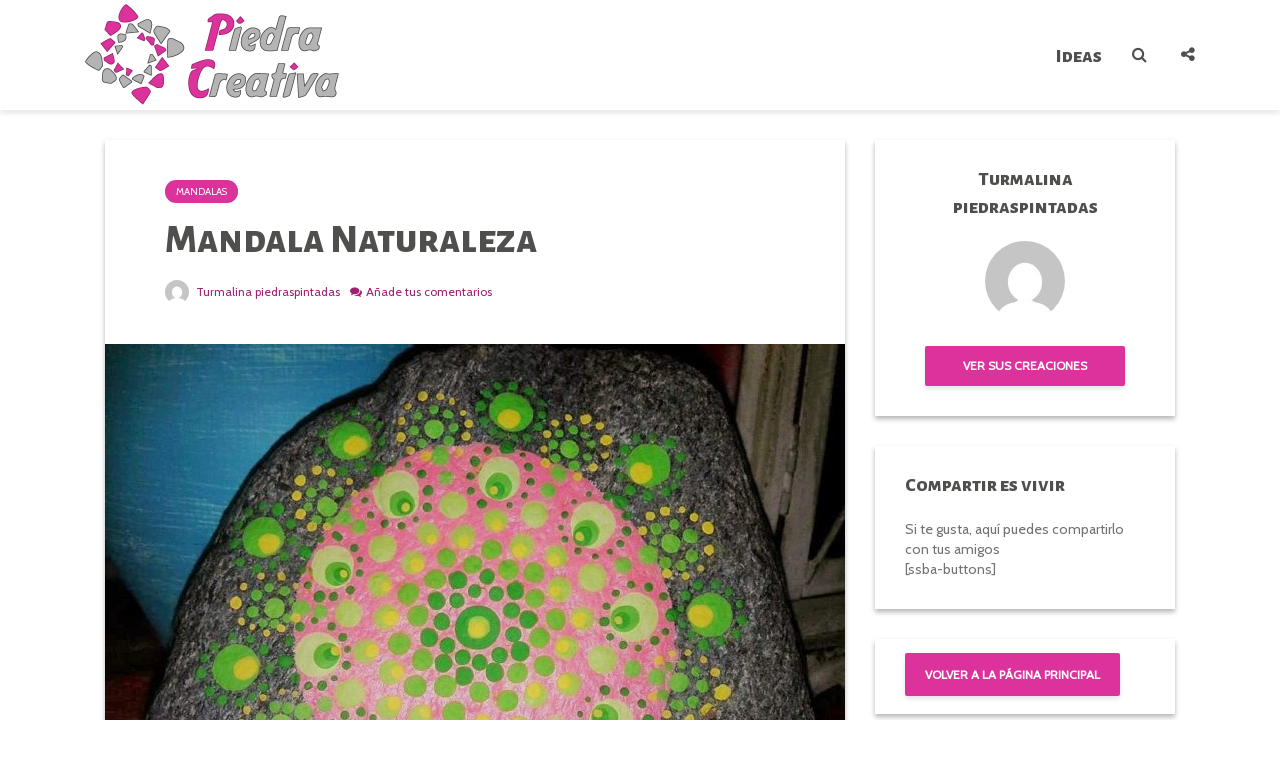

--- FILE ---
content_type: text/html; charset=UTF-8
request_url: https://piedracreativa.com/blog/mandala-naturaleza/
body_size: 23291
content:
<!DOCTYPE html>
<html lang="es-ES" class="no-js">
<head>
	<meta charset="UTF-8">
	<meta name="viewport" content="width=device-width,initial-scale=1.0">
		<link rel="pingback" href="https://piedracreativa.com/blog/xmlrpc.php">
	<link rel="profile" href="https://gmpg.org/xfn/11" />
		<meta name='robots' content='index, follow, max-image-preview:large, max-snippet:-1, max-video-preview:-1' />

	<!-- This site is optimized with the Yoast SEO plugin v23.8 - https://yoast.com/wordpress/plugins/seo/ -->
	<title>Mandala Naturaleza &#8226; PiedraCreativa</title>
	<meta name="description" content="Mandala verde como la naturaleza Mandala pintado sobre piedra, con colores verdes y fondo rosa. Estos bonitos colores están siempre presentes en la naturaleza que nos rodea" />
	<link rel="canonical" href="https://piedracreativa.com/blog/mandala-naturaleza/" />
	<meta property="og:locale" content="es_ES" />
	<meta property="og:type" content="article" />
	<meta property="og:title" content="Mandala Naturaleza &#8226; PiedraCreativa" />
	<meta property="og:description" content="Mandala verde como la naturaleza Mandala pintado sobre piedra, con colores verdes y fondo rosa. Estos bonitos colores están siempre presentes en la naturaleza que nos rodea" />
	<meta property="og:url" content="https://piedracreativa.com/blog/mandala-naturaleza/" />
	<meta property="og:site_name" content="PiedraCreativa" />
	<meta property="article:publisher" content="https://www.facebook.com/PiedraCreativa-586990834844016/" />
	<meta property="article:published_time" content="2018-02-22T13:05:38+00:00" />
	<meta property="og:image" content="https://piedracreativa.com/blog/wp-content/uploads/2018/02/piedraverdeyrosa5.jpg" />
	<meta property="og:image:width" content="960" />
	<meta property="og:image:height" content="720" />
	<meta property="og:image:type" content="image/jpeg" />
	<meta name="author" content="Turmalina piedraspintadas" />
	<meta name="twitter:card" content="summary_large_image" />
	<meta name="twitter:creator" content="@PiedraCreativa" />
	<meta name="twitter:site" content="@PiedraCreativa" />
	<meta name="twitter:label1" content="Escrito por" />
	<meta name="twitter:data1" content="Turmalina piedraspintadas" />
	<script type="application/ld+json" class="yoast-schema-graph">{"@context":"https://schema.org","@graph":[{"@type":"WebPage","@id":"https://piedracreativa.com/blog/mandala-naturaleza/","url":"https://piedracreativa.com/blog/mandala-naturaleza/","name":"Mandala Naturaleza &#8226; PiedraCreativa","isPartOf":{"@id":"https://piedracreativa.com/blog/#website"},"primaryImageOfPage":{"@id":"https://piedracreativa.com/blog/mandala-naturaleza/#primaryimage"},"image":{"@id":"https://piedracreativa.com/blog/mandala-naturaleza/#primaryimage"},"thumbnailUrl":"https://piedracreativa.com/blog/wp-content/uploads/2018/02/piedraverdeyrosa5.jpg","datePublished":"2018-02-22T13:05:38+00:00","dateModified":"2018-02-22T13:05:38+00:00","author":{"@id":"https://piedracreativa.com/blog/#/schema/person/ad1a492aa620fa24a8a811a1bc2aee36"},"description":"Mandala verde como la naturaleza Mandala pintado sobre piedra, con colores verdes y fondo rosa. Estos bonitos colores están siempre presentes en la naturaleza que nos rodea","breadcrumb":{"@id":"https://piedracreativa.com/blog/mandala-naturaleza/#breadcrumb"},"inLanguage":"es","potentialAction":[{"@type":"ReadAction","target":["https://piedracreativa.com/blog/mandala-naturaleza/"]}]},{"@type":"ImageObject","inLanguage":"es","@id":"https://piedracreativa.com/blog/mandala-naturaleza/#primaryimage","url":"https://piedracreativa.com/blog/wp-content/uploads/2018/02/piedraverdeyrosa5.jpg","contentUrl":"https://piedracreativa.com/blog/wp-content/uploads/2018/02/piedraverdeyrosa5.jpg","width":960,"height":720,"caption":"Piedra verde y rosa"},{"@type":"BreadcrumbList","@id":"https://piedracreativa.com/blog/mandala-naturaleza/#breadcrumb","itemListElement":[{"@type":"ListItem","position":1,"name":"Home","item":"https://piedracreativa.com/blog/"},{"@type":"ListItem","position":2,"name":"Mandala Naturaleza"}]},{"@type":"WebSite","@id":"https://piedracreativa.com/blog/#website","url":"https://piedracreativa.com/blog/","name":"PiedraCreativa","description":"Manualidades y decoración con piedras","potentialAction":[{"@type":"SearchAction","target":{"@type":"EntryPoint","urlTemplate":"https://piedracreativa.com/blog/?s={search_term_string}"},"query-input":{"@type":"PropertyValueSpecification","valueRequired":true,"valueName":"search_term_string"}}],"inLanguage":"es"},{"@type":"Person","@id":"https://piedracreativa.com/blog/#/schema/person/ad1a492aa620fa24a8a811a1bc2aee36","name":"Turmalina piedraspintadas","image":{"@type":"ImageObject","inLanguage":"es","@id":"https://piedracreativa.com/blog/#/schema/person/image/","url":"https://secure.gravatar.com/avatar/7a2b50f54b43a32f0e54519541efb6831c4628fd965691a412c836d4aa68f77b?s=96&d=mm&r=g","contentUrl":"https://secure.gravatar.com/avatar/7a2b50f54b43a32f0e54519541efb6831c4628fd965691a412c836d4aa68f77b?s=96&d=mm&r=g","caption":"Turmalina piedraspintadas"},"description":"Me encanta darle color a las piedras a través de puntos que le dan vida a nuevas formas y diseños...","url":"https://piedracreativa.com/blog/author/turmalina-piedraspintadas/"},false]}</script>
	<!-- / Yoast SEO plugin. -->


<link rel='dns-prefetch' href='//fonts.googleapis.com' />
<link rel="alternate" type="application/rss+xml" title="PiedraCreativa &raquo; Feed" href="https://piedracreativa.com/blog/feed/" />
<link rel="alternate" type="application/rss+xml" title="PiedraCreativa &raquo; Feed de los comentarios" href="https://piedracreativa.com/blog/comments/feed/" />
<link rel="alternate" type="application/rss+xml" title="PiedraCreativa &raquo; Comentario Mandala Naturaleza del feed" href="https://piedracreativa.com/blog/mandala-naturaleza/feed/" />
<link rel="alternate" title="oEmbed (JSON)" type="application/json+oembed" href="https://piedracreativa.com/blog/wp-json/oembed/1.0/embed?url=https%3A%2F%2Fpiedracreativa.com%2Fblog%2Fmandala-naturaleza%2F" />
<link rel="alternate" title="oEmbed (XML)" type="text/xml+oembed" href="https://piedracreativa.com/blog/wp-json/oembed/1.0/embed?url=https%3A%2F%2Fpiedracreativa.com%2Fblog%2Fmandala-naturaleza%2F&#038;format=xml" />
<style id='wp-img-auto-sizes-contain-inline-css' type='text/css'>
img:is([sizes=auto i],[sizes^="auto," i]){contain-intrinsic-size:3000px 1500px}
/*# sourceURL=wp-img-auto-sizes-contain-inline-css */
</style>
<style id='wp-emoji-styles-inline-css' type='text/css'>

	img.wp-smiley, img.emoji {
		display: inline !important;
		border: none !important;
		box-shadow: none !important;
		height: 1em !important;
		width: 1em !important;
		margin: 0 0.07em !important;
		vertical-align: -0.1em !important;
		background: none !important;
		padding: 0 !important;
	}
/*# sourceURL=wp-emoji-styles-inline-css */
</style>
<style id='wp-block-library-inline-css' type='text/css'>
:root{--wp-block-synced-color:#7a00df;--wp-block-synced-color--rgb:122,0,223;--wp-bound-block-color:var(--wp-block-synced-color);--wp-editor-canvas-background:#ddd;--wp-admin-theme-color:#007cba;--wp-admin-theme-color--rgb:0,124,186;--wp-admin-theme-color-darker-10:#006ba1;--wp-admin-theme-color-darker-10--rgb:0,107,160.5;--wp-admin-theme-color-darker-20:#005a87;--wp-admin-theme-color-darker-20--rgb:0,90,135;--wp-admin-border-width-focus:2px}@media (min-resolution:192dpi){:root{--wp-admin-border-width-focus:1.5px}}.wp-element-button{cursor:pointer}:root .has-very-light-gray-background-color{background-color:#eee}:root .has-very-dark-gray-background-color{background-color:#313131}:root .has-very-light-gray-color{color:#eee}:root .has-very-dark-gray-color{color:#313131}:root .has-vivid-green-cyan-to-vivid-cyan-blue-gradient-background{background:linear-gradient(135deg,#00d084,#0693e3)}:root .has-purple-crush-gradient-background{background:linear-gradient(135deg,#34e2e4,#4721fb 50%,#ab1dfe)}:root .has-hazy-dawn-gradient-background{background:linear-gradient(135deg,#faaca8,#dad0ec)}:root .has-subdued-olive-gradient-background{background:linear-gradient(135deg,#fafae1,#67a671)}:root .has-atomic-cream-gradient-background{background:linear-gradient(135deg,#fdd79a,#004a59)}:root .has-nightshade-gradient-background{background:linear-gradient(135deg,#330968,#31cdcf)}:root .has-midnight-gradient-background{background:linear-gradient(135deg,#020381,#2874fc)}:root{--wp--preset--font-size--normal:16px;--wp--preset--font-size--huge:42px}.has-regular-font-size{font-size:1em}.has-larger-font-size{font-size:2.625em}.has-normal-font-size{font-size:var(--wp--preset--font-size--normal)}.has-huge-font-size{font-size:var(--wp--preset--font-size--huge)}.has-text-align-center{text-align:center}.has-text-align-left{text-align:left}.has-text-align-right{text-align:right}.has-fit-text{white-space:nowrap!important}#end-resizable-editor-section{display:none}.aligncenter{clear:both}.items-justified-left{justify-content:flex-start}.items-justified-center{justify-content:center}.items-justified-right{justify-content:flex-end}.items-justified-space-between{justify-content:space-between}.screen-reader-text{border:0;clip-path:inset(50%);height:1px;margin:-1px;overflow:hidden;padding:0;position:absolute;width:1px;word-wrap:normal!important}.screen-reader-text:focus{background-color:#ddd;clip-path:none;color:#444;display:block;font-size:1em;height:auto;left:5px;line-height:normal;padding:15px 23px 14px;text-decoration:none;top:5px;width:auto;z-index:100000}html :where(.has-border-color){border-style:solid}html :where([style*=border-top-color]){border-top-style:solid}html :where([style*=border-right-color]){border-right-style:solid}html :where([style*=border-bottom-color]){border-bottom-style:solid}html :where([style*=border-left-color]){border-left-style:solid}html :where([style*=border-width]){border-style:solid}html :where([style*=border-top-width]){border-top-style:solid}html :where([style*=border-right-width]){border-right-style:solid}html :where([style*=border-bottom-width]){border-bottom-style:solid}html :where([style*=border-left-width]){border-left-style:solid}html :where(img[class*=wp-image-]){height:auto;max-width:100%}:where(figure){margin:0 0 1em}html :where(.is-position-sticky){--wp-admin--admin-bar--position-offset:var(--wp-admin--admin-bar--height,0px)}@media screen and (max-width:600px){html :where(.is-position-sticky){--wp-admin--admin-bar--position-offset:0px}}

/*# sourceURL=wp-block-library-inline-css */
</style><style id='global-styles-inline-css' type='text/css'>
:root{--wp--preset--aspect-ratio--square: 1;--wp--preset--aspect-ratio--4-3: 4/3;--wp--preset--aspect-ratio--3-4: 3/4;--wp--preset--aspect-ratio--3-2: 3/2;--wp--preset--aspect-ratio--2-3: 2/3;--wp--preset--aspect-ratio--16-9: 16/9;--wp--preset--aspect-ratio--9-16: 9/16;--wp--preset--color--black: #000000;--wp--preset--color--cyan-bluish-gray: #abb8c3;--wp--preset--color--white: #ffffff;--wp--preset--color--pale-pink: #f78da7;--wp--preset--color--vivid-red: #cf2e2e;--wp--preset--color--luminous-vivid-orange: #ff6900;--wp--preset--color--luminous-vivid-amber: #fcb900;--wp--preset--color--light-green-cyan: #7bdcb5;--wp--preset--color--vivid-green-cyan: #00d084;--wp--preset--color--pale-cyan-blue: #8ed1fc;--wp--preset--color--vivid-cyan-blue: #0693e3;--wp--preset--color--vivid-purple: #9b51e0;--wp--preset--color--gridlove-acc: #dc329c;--wp--preset--color--gridlove-meta: #9c246f;--wp--preset--color--gridlove-txt: #727272;--wp--preset--color--gridlove-bg: #ffffff;--wp--preset--color--gridlove-highlight-acc: #b5e1ff;--wp--preset--color--gridlove-highlight-txt: #8224e3;--wp--preset--color--gridlove-highlight-bg: #083b5c;--wp--preset--color--gridlove-cat-2: #ba9725;--wp--preset--color--gridlove-cat-49: #89837e;--wp--preset--color--gridlove-cat-53: #dd3333;--wp--preset--color--gridlove-cat-56: #2bbf5d;--wp--preset--color--gridlove-cat-65: #dd8500;--wp--preset--color--gridlove-cat-64: #59d600;--wp--preset--color--gridlove-cat-66: #21c2d1;--wp--preset--color--gridlove-cat-69: #661364;--wp--preset--color--gridlove-cat-95: #661364;--wp--preset--color--gridlove-cat-97: #dd3333;--wp--preset--color--gridlove-cat-99: #2bbf5d;--wp--preset--color--gridlove-cat-101: #21c2d1;--wp--preset--color--gridlove-cat-103: #dc329c;--wp--preset--color--gridlove-cat-105: #59d600;--wp--preset--color--gridlove-cat-107: #ba9725;--wp--preset--color--gridlove-cat-109: #dd8500;--wp--preset--color--gridlove-cat-111: #89837e;--wp--preset--color--gridlove-cat-143: #dddd2c;--wp--preset--color--gridlove-cat-166: #ffbb00;--wp--preset--color--gridlove-cat-168: #ffbb00;--wp--preset--color--gridlove-cat-182: #dddd2c;--wp--preset--color--gridlove-cat-187: #d6652c;--wp--preset--color--gridlove-cat-189: #d6652c;--wp--preset--gradient--vivid-cyan-blue-to-vivid-purple: linear-gradient(135deg,rgb(6,147,227) 0%,rgb(155,81,224) 100%);--wp--preset--gradient--light-green-cyan-to-vivid-green-cyan: linear-gradient(135deg,rgb(122,220,180) 0%,rgb(0,208,130) 100%);--wp--preset--gradient--luminous-vivid-amber-to-luminous-vivid-orange: linear-gradient(135deg,rgb(252,185,0) 0%,rgb(255,105,0) 100%);--wp--preset--gradient--luminous-vivid-orange-to-vivid-red: linear-gradient(135deg,rgb(255,105,0) 0%,rgb(207,46,46) 100%);--wp--preset--gradient--very-light-gray-to-cyan-bluish-gray: linear-gradient(135deg,rgb(238,238,238) 0%,rgb(169,184,195) 100%);--wp--preset--gradient--cool-to-warm-spectrum: linear-gradient(135deg,rgb(74,234,220) 0%,rgb(151,120,209) 20%,rgb(207,42,186) 40%,rgb(238,44,130) 60%,rgb(251,105,98) 80%,rgb(254,248,76) 100%);--wp--preset--gradient--blush-light-purple: linear-gradient(135deg,rgb(255,206,236) 0%,rgb(152,150,240) 100%);--wp--preset--gradient--blush-bordeaux: linear-gradient(135deg,rgb(254,205,165) 0%,rgb(254,45,45) 50%,rgb(107,0,62) 100%);--wp--preset--gradient--luminous-dusk: linear-gradient(135deg,rgb(255,203,112) 0%,rgb(199,81,192) 50%,rgb(65,88,208) 100%);--wp--preset--gradient--pale-ocean: linear-gradient(135deg,rgb(255,245,203) 0%,rgb(182,227,212) 50%,rgb(51,167,181) 100%);--wp--preset--gradient--electric-grass: linear-gradient(135deg,rgb(202,248,128) 0%,rgb(113,206,126) 100%);--wp--preset--gradient--midnight: linear-gradient(135deg,rgb(2,3,129) 0%,rgb(40,116,252) 100%);--wp--preset--font-size--small: 12.8px;--wp--preset--font-size--medium: 20px;--wp--preset--font-size--large: 20.8px;--wp--preset--font-size--x-large: 42px;--wp--preset--font-size--normal: 16px;--wp--preset--font-size--huge: 27.2px;--wp--preset--spacing--20: 0.44rem;--wp--preset--spacing--30: 0.67rem;--wp--preset--spacing--40: 1rem;--wp--preset--spacing--50: 1.5rem;--wp--preset--spacing--60: 2.25rem;--wp--preset--spacing--70: 3.38rem;--wp--preset--spacing--80: 5.06rem;--wp--preset--shadow--natural: 6px 6px 9px rgba(0, 0, 0, 0.2);--wp--preset--shadow--deep: 12px 12px 50px rgba(0, 0, 0, 0.4);--wp--preset--shadow--sharp: 6px 6px 0px rgba(0, 0, 0, 0.2);--wp--preset--shadow--outlined: 6px 6px 0px -3px rgb(255, 255, 255), 6px 6px rgb(0, 0, 0);--wp--preset--shadow--crisp: 6px 6px 0px rgb(0, 0, 0);}:where(.is-layout-flex){gap: 0.5em;}:where(.is-layout-grid){gap: 0.5em;}body .is-layout-flex{display: flex;}.is-layout-flex{flex-wrap: wrap;align-items: center;}.is-layout-flex > :is(*, div){margin: 0;}body .is-layout-grid{display: grid;}.is-layout-grid > :is(*, div){margin: 0;}:where(.wp-block-columns.is-layout-flex){gap: 2em;}:where(.wp-block-columns.is-layout-grid){gap: 2em;}:where(.wp-block-post-template.is-layout-flex){gap: 1.25em;}:where(.wp-block-post-template.is-layout-grid){gap: 1.25em;}.has-black-color{color: var(--wp--preset--color--black) !important;}.has-cyan-bluish-gray-color{color: var(--wp--preset--color--cyan-bluish-gray) !important;}.has-white-color{color: var(--wp--preset--color--white) !important;}.has-pale-pink-color{color: var(--wp--preset--color--pale-pink) !important;}.has-vivid-red-color{color: var(--wp--preset--color--vivid-red) !important;}.has-luminous-vivid-orange-color{color: var(--wp--preset--color--luminous-vivid-orange) !important;}.has-luminous-vivid-amber-color{color: var(--wp--preset--color--luminous-vivid-amber) !important;}.has-light-green-cyan-color{color: var(--wp--preset--color--light-green-cyan) !important;}.has-vivid-green-cyan-color{color: var(--wp--preset--color--vivid-green-cyan) !important;}.has-pale-cyan-blue-color{color: var(--wp--preset--color--pale-cyan-blue) !important;}.has-vivid-cyan-blue-color{color: var(--wp--preset--color--vivid-cyan-blue) !important;}.has-vivid-purple-color{color: var(--wp--preset--color--vivid-purple) !important;}.has-black-background-color{background-color: var(--wp--preset--color--black) !important;}.has-cyan-bluish-gray-background-color{background-color: var(--wp--preset--color--cyan-bluish-gray) !important;}.has-white-background-color{background-color: var(--wp--preset--color--white) !important;}.has-pale-pink-background-color{background-color: var(--wp--preset--color--pale-pink) !important;}.has-vivid-red-background-color{background-color: var(--wp--preset--color--vivid-red) !important;}.has-luminous-vivid-orange-background-color{background-color: var(--wp--preset--color--luminous-vivid-orange) !important;}.has-luminous-vivid-amber-background-color{background-color: var(--wp--preset--color--luminous-vivid-amber) !important;}.has-light-green-cyan-background-color{background-color: var(--wp--preset--color--light-green-cyan) !important;}.has-vivid-green-cyan-background-color{background-color: var(--wp--preset--color--vivid-green-cyan) !important;}.has-pale-cyan-blue-background-color{background-color: var(--wp--preset--color--pale-cyan-blue) !important;}.has-vivid-cyan-blue-background-color{background-color: var(--wp--preset--color--vivid-cyan-blue) !important;}.has-vivid-purple-background-color{background-color: var(--wp--preset--color--vivid-purple) !important;}.has-black-border-color{border-color: var(--wp--preset--color--black) !important;}.has-cyan-bluish-gray-border-color{border-color: var(--wp--preset--color--cyan-bluish-gray) !important;}.has-white-border-color{border-color: var(--wp--preset--color--white) !important;}.has-pale-pink-border-color{border-color: var(--wp--preset--color--pale-pink) !important;}.has-vivid-red-border-color{border-color: var(--wp--preset--color--vivid-red) !important;}.has-luminous-vivid-orange-border-color{border-color: var(--wp--preset--color--luminous-vivid-orange) !important;}.has-luminous-vivid-amber-border-color{border-color: var(--wp--preset--color--luminous-vivid-amber) !important;}.has-light-green-cyan-border-color{border-color: var(--wp--preset--color--light-green-cyan) !important;}.has-vivid-green-cyan-border-color{border-color: var(--wp--preset--color--vivid-green-cyan) !important;}.has-pale-cyan-blue-border-color{border-color: var(--wp--preset--color--pale-cyan-blue) !important;}.has-vivid-cyan-blue-border-color{border-color: var(--wp--preset--color--vivid-cyan-blue) !important;}.has-vivid-purple-border-color{border-color: var(--wp--preset--color--vivid-purple) !important;}.has-vivid-cyan-blue-to-vivid-purple-gradient-background{background: var(--wp--preset--gradient--vivid-cyan-blue-to-vivid-purple) !important;}.has-light-green-cyan-to-vivid-green-cyan-gradient-background{background: var(--wp--preset--gradient--light-green-cyan-to-vivid-green-cyan) !important;}.has-luminous-vivid-amber-to-luminous-vivid-orange-gradient-background{background: var(--wp--preset--gradient--luminous-vivid-amber-to-luminous-vivid-orange) !important;}.has-luminous-vivid-orange-to-vivid-red-gradient-background{background: var(--wp--preset--gradient--luminous-vivid-orange-to-vivid-red) !important;}.has-very-light-gray-to-cyan-bluish-gray-gradient-background{background: var(--wp--preset--gradient--very-light-gray-to-cyan-bluish-gray) !important;}.has-cool-to-warm-spectrum-gradient-background{background: var(--wp--preset--gradient--cool-to-warm-spectrum) !important;}.has-blush-light-purple-gradient-background{background: var(--wp--preset--gradient--blush-light-purple) !important;}.has-blush-bordeaux-gradient-background{background: var(--wp--preset--gradient--blush-bordeaux) !important;}.has-luminous-dusk-gradient-background{background: var(--wp--preset--gradient--luminous-dusk) !important;}.has-pale-ocean-gradient-background{background: var(--wp--preset--gradient--pale-ocean) !important;}.has-electric-grass-gradient-background{background: var(--wp--preset--gradient--electric-grass) !important;}.has-midnight-gradient-background{background: var(--wp--preset--gradient--midnight) !important;}.has-small-font-size{font-size: var(--wp--preset--font-size--small) !important;}.has-medium-font-size{font-size: var(--wp--preset--font-size--medium) !important;}.has-large-font-size{font-size: var(--wp--preset--font-size--large) !important;}.has-x-large-font-size{font-size: var(--wp--preset--font-size--x-large) !important;}
/*# sourceURL=global-styles-inline-css */
</style>

<style id='classic-theme-styles-inline-css' type='text/css'>
/*! This file is auto-generated */
.wp-block-button__link{color:#fff;background-color:#32373c;border-radius:9999px;box-shadow:none;text-decoration:none;padding:calc(.667em + 2px) calc(1.333em + 2px);font-size:1.125em}.wp-block-file__button{background:#32373c;color:#fff;text-decoration:none}
/*# sourceURL=/wp-includes/css/classic-themes.min.css */
</style>
<link rel='stylesheet' id='contact-form-7-css' href='https://piedracreativa.com/blog/wp-content/plugins/contact-form-7/includes/css/styles.css' type='text/css' media='all' />
<link rel='stylesheet' id='mks_shortcodes_simple_line_icons-css' href='https://piedracreativa.com/blog/wp-content/plugins/meks-flexible-shortcodes/css/simple-line/simple-line-icons.css' type='text/css' media='screen' />
<link rel='stylesheet' id='mks_shortcodes_css-css' href='https://piedracreativa.com/blog/wp-content/plugins/meks-flexible-shortcodes/css/style.css' type='text/css' media='screen' />
<link rel='stylesheet' id='mi-bootstrap-css' href='https://piedracreativa.com/blog/wp-content/themes/piedra-decorativa-child/roadmap/bootstrap.min.css' type='text/css' media='all' />
<link rel='stylesheet' id='mi-bootstrap-theme-css' href='https://piedracreativa.com/blog/wp-content/themes/piedra-decorativa-child/roadmap/bootstrap-theme.min.css' type='text/css' media='all' />
<link rel='stylesheet' id='mi-smart-wizard-css' href='https://piedracreativa.com/blog/wp-content/themes/piedra-decorativa-child/roadmap/smart_wizard.css' type='text/css' media='all' />
<link rel='stylesheet' id='mi-smart-wizard-theme-circles-css' href='https://piedracreativa.com/blog/wp-content/themes/piedra-decorativa-child/roadmap/smart_wizard_theme_circles.css' type='text/css' media='all' />
<link rel='stylesheet' id='theme-name-parent-style-css' href='https://piedracreativa.com/blog/wp-content/themes/gridlove/style.css' type='text/css' media='all' />
<link rel='stylesheet' id='gridlove-fonts-css' href='https://fonts.googleapis.com/css?family=Cabin%3A400%7CAlegreya+Sans+SC%3A400%2C800&#038;subset=latin&#038;ver=2.1.2' type='text/css' media='all' />
<link rel='stylesheet' id='gridlove-main-css' href='https://piedracreativa.com/blog/wp-content/themes/gridlove/assets/css/min.css' type='text/css' media='all' />
<style id='gridlove-main-inline-css' type='text/css'>
body{font-size: 16px;}h1, .h1 {font-size: 40px;}h2, .h2,.col-lg-12 .gridlove-post-b .h3 {font-size: 26px;}h3, .h3 {font-size: 22px;}h4, .h4 {font-size: 20px;}h5, .h5 {font-size: 18px;}h6, .h6 {font-size: 16px;}.widget, .gridlove-header-responsive .sub-menu, .gridlove-site-header .sub-menu{font-size: 14px;}.gridlove-main-navigation {font-size: 20px;}.gridlove-post {font-size: 16px;}body{background-color: #ffffff;color: #727272;font-family: 'Cabin';font-weight: 400;}h1, h2, h3, h4, h5, h6,.h1, .h2, .h3, .h4, .h5, .h6,blockquote,thead td,.comment-author b,q:before,#bbpress-forums .bbp-forum-title, #bbpress-forums .bbp-topic-permalink{color: #4f4f4e;font-family: 'Alegreya Sans SC';font-weight: 800;}.gridlove-main-nav a,.gridlove-posts-widget a{font-family: 'Alegreya Sans SC';font-weight: 800;}.gridlove-header-top{background-color: #222222;color: #dddddd;}.gridlove-header-top a{color: #dddddd;}.gridlove-header-top a:hover{color: #ffffff;}.gridlove-header-wrapper,.gridlove-header-middle .sub-menu,.gridlove-header-responsive,.gridlove-header-responsive .sub-menu{background-color:#ffffff; }.gridlove-header-middle,.gridlove-header-middle a,.gridlove-header-responsive,.gridlove-header-responsive a{color: #4f4f4e;}.gridlove-header-middle a:hover,.gridlove-header-middle .gridlove-sidebar-action:hover,.gridlove-header-middle .gridlove-actions-button > span:hover,.gridlove-header-middle .current_page_item > a,.gridlove-header-middle .current_page_ancestor > a,.gridlove-header-middle .current-menu-item > a,.gridlove-header-middle .current-menu-ancestor > a,.gridlove-header-middle .gridlove-category-menu article:hover a,.gridlove-header-responsive a:hover{color: #dc329c;}.gridlove-header-middle .active>span,.gridlove-header-middle .gridlove-main-nav>li.menu-item-has-children:hover>a,.gridlove-header-middle .gridlove-social-icons:hover>span,.gridlove-header-responsive .active>span{background-color: rgba(79,79,78,0.05)}.gridlove-header-middle .gridlove-button-search{background-color: #dc329c;}.gridlove-header-middle .gridlove-search-form input{border-color: rgba(79,79,78,0.1)}.gridlove-header-middle .sub-menu,.gridlove-header-responsive .sub-menu{border-top: 1px solid rgba(79,79,78,0.05)}.gridlove-header-middle{height: 110px;}.gridlove-logo{max-height: 110px;}.gridlove-branding-bg{background:#f0233b;}.gridlove-header-responsive .gridlove-actions-button:hover >span{color:#dc329c;}.gridlove-sidebar-action .gridlove-bars:before,.gridlove-sidebar-action .gridlove-bars:after{background:#4f4f4e;}.gridlove-sidebar-action:hover .gridlove-bars:before,.gridlove-sidebar-action:hover .gridlove-bars:after{background:#dc329c;}.gridlove-sidebar-action .gridlove-bars{border-color: #4f4f4e;}.gridlove-sidebar-action:hover .gridlove-bars{border-color:#dc329c;}.gridlove-header-bottom .sub-menu{ background-color:#ffffff;}.gridlove-header-bottom .sub-menu a{color:#4f4f4e;}.gridlove-header-bottom .sub-menu a:hover,.gridlove-header-bottom .gridlove-category-menu article:hover a{color:#009cff;}.gridlove-header-bottom{background-color:#ffffff;}.gridlove-header-bottom,.gridlove-header-bottom a{color: #111111;}.gridlove-header-bottom a:hover,.gridlove-header-bottom .gridlove-sidebar-action:hover,.gridlove-header-bottom .gridlove-actions-button > span:hover,.gridlove-header-bottom .current_page_item > a,.gridlove-header-bottom .current_page_ancestor > a,.gridlove-header-bottom .current-menu-item > a,.gridlove-header-bottom .current-menu-ancestor > a {color: #009cff;}.gridlove-header-bottom .active>span,.gridlove-header-bottom .gridlove-main-nav>li.menu-item-has-children:hover>a,.gridlove-header-bottom .gridlove-social-icons:hover>span{background-color: rgba(17,17,17,0.05)}.gridlove-header-bottom .gridlove-search-form input{border-color: rgba(17,17,17,0.1)}.gridlove-header-bottom,.gridlove-header-bottom .sub-menu{border-top: 1px solid rgba(17,17,17,0.07)}.gridlove-header-bottom .gridlove-button-search{background-color: #009cff;}.gridlove-header-sticky,.gridlove-header-sticky .sub-menu{background-color:#ffffff; }.gridlove-header-sticky,.gridlove-header-sticky a{color: #4f4f4e;}.gridlove-header-sticky a:hover,.gridlove-header-sticky .gridlove-sidebar-action:hover,.gridlove-header-sticky .gridlove-actions-button > span:hover,.gridlove-header-sticky .current_page_item > a,.gridlove-header-sticky .current_page_ancestor > a,.gridlove-header-sticky .current-menu-item > a,.gridlove-header-sticky .current-menu-ancestor > a,.gridlove-header-sticky .gridlove-category-menu article:hover a{color: #dc329c;}.gridlove-header-sticky .active>span,.gridlove-header-sticky .gridlove-main-nav>li.menu-item-has-children:hover>a,.gridlove-header-sticky .gridlove-social-icons:hover>span{background-color: rgba(79,79,78,0.05)}.gridlove-header-sticky .gridlove-search-form input{border-color: rgba(79,79,78,0.1)}.gridlove-header-sticky .sub-menu{border-top: 1px solid rgba(79,79,78,0.05)}.gridlove-header-sticky .gridlove-button-search{background-color: #dc329c;}.gridlove-cover-area,.gridlove-cover{height:450px; }.gridlove-cover-area .gridlove-cover-bg img{width:1500px; }.gridlove-box,#disqus_thread{background: #ffffff;}a{color: #727272;}.entry-title a{ color: #4f4f4e;}a:hover,.comment-reply-link,#cancel-comment-reply-link,.gridlove-box .entry-title a:hover,.gridlove-posts-widget article:hover a{color: #dc329c;}.entry-content p a,.widget_text a,.entry-content ul a,.entry-content ol a,.gridlove-text-module-content p a{color: #dc329c; border-color: rgba(220,50,156,0.8);}.entry-content p a:hover,.widget_text a:hover,.entry-content ul a:hover,.entry-content ol a:hover,.gridlove-text-module-content p a:hover{border-bottom: 1px solid transparent;}.comment-reply-link:hover,.gallery .gallery-item a:after, .wp-block-gallery .blocks-gallery-item a:after,.wp-block-gallery figure a:after,.entry-content a.gridlove-popup-img {color: #727272; }.gridlove-post-b .box-col-b:only-child .entry-title a,.gridlove-post-d .entry-overlay:only-child .entry-title a{color: #4f4f4e;}.gridlove-post-b .box-col-b:only-child .entry-title a:hover,.gridlove-post-d .entry-overlay:only-child .entry-title a:hover,.gridlove-content .entry-header .gridlove-breadcrumbs a,.gridlove-content .entry-header .gridlove-breadcrumbs a:hover,.module-header .gridlove-breadcrumbs a,.module-header .gridlove-breadcrumbs a:hover { color: #dc329c; }.gridlove-post-b .box-col-b:only-child .meta-item,.gridlove-post-b .box-col-b:only-child .entry-meta a,.gridlove-post-b .box-col-b:only-child .entry-meta span,.gridlove-post-d .entry-overlay:only-child .meta-item,.gridlove-post-d .entry-overlay:only-child .entry-meta a,.gridlove-post-d .entry-overlay:only-child .entry-meta span {color: #9c246f;}.entry-meta .meta-item, .entry-meta a, .entry-meta span,.comment-metadata a{color: #9c246f;}blockquote{color: rgba(79,79,78,0.8);}blockquote:before{color: rgba(79,79,78,0.15);}.entry-meta a:hover{color: #4f4f4e;}.widget_tag_cloud a,.entry-tags a,.entry-content .wp-block-tag-cloud a{ background: rgba(114,114,114,0.1); color: #727272; }.submit,.gridlove-button,.mks_autor_link_wrap a,.mks_read_more a,input[type="submit"],button[type="submit"],.gridlove-cat, .gridlove-pill,.gridlove-button-search,body div.wpforms-container-full .wpforms-form input[type=submit], body div.wpforms-container-full .wpforms-form button[type=submit], body div.wpforms-container-full .wpforms-form .wpforms-page-button,.add_to_cart_button{color:#FFF;background-color: #dc329c;}body div.wpforms-container-full .wpforms-form input[type=submit]:hover, body div.wpforms-container-full .wpforms-form input[type=submit]:focus, body div.wpforms-container-full .wpforms-form input[type=submit]:active, body div.wpforms-container-full .wpforms-form button[type=submit]:hover, body div.wpforms-container-full .wpforms-form button[type=submit]:focus, body div.wpforms-container-full .wpforms-form button[type=submit]:active, body div.wpforms-container-full .wpforms-form .wpforms-page-button:hover, body div.wpforms-container-full .wpforms-form .wpforms-page-button:active, body div.wpforms-container-full .wpforms-form .wpforms-page-button:focus {color:#FFF;background-color: #dc329c;}.wp-block-button__link{background-color: #dc329c; }.gridlove-button:hover,.add_to_cart_button:hover{color:#FFF;}.gridlove-share a:hover{background:rgba(17, 17, 17, .8);color:#FFF;}.gridlove-pill:hover,.gridlove-author-links a:hover,.entry-category a:hover{background: #111;color: #FFF;}.gridlove-cover-content .entry-category a:hover,.entry-overlay .entry-category a:hover,.gridlove-highlight .entry-category a:hover,.gridlove-box.gridlove-post-d .entry-overlay .entry-category a:hover,.gridlove-post-a .entry-category a:hover,.gridlove-highlight .gridlove-format-icon{background: #FFF;color: #111;}.gridlove-author, .gridlove-prev-next-nav,.comment .comment-respond{border-color: rgba(114,114,114,0.1);}.gridlove-load-more a,.gridlove-pagination .gridlove-next a,.gridlove-pagination .gridlove-prev a,.gridlove-pagination .next,.gridlove-pagination .prev,.gridlove-infinite-scroll a,.double-bounce1, .double-bounce2,.gridlove-link-pages > span,.module-actions ul.page-numbers span.page-numbers{color:#FFF;background-color: #dc329c;}.gridlove-pagination .current{background-color:rgba(114,114,114,0.1);}.gridlove-highlight{background: #083b5c;}.gridlove-highlight,.gridlove-highlight h4,.gridlove-highlight a{color: #8224e3;}.gridlove-highlight .entry-meta .meta-item, .gridlove-highlight .entry-meta a, .gridlove-highlight .entry-meta span,.gridlove-highlight p{color: rgba(130,36,227,0.8);}.gridlove-highlight .gridlove-author-links .fa-link,.gridlove-highlight .gridlove_category_widget .gridlove-full-color li a:after{background: #b5e1ff;}.gridlove-highlight .entry-meta a:hover{color: #8224e3;}.gridlove-highlight.gridlove-post-d .entry-image a:after{background-color: rgba(8,59,92,0.7);}.gridlove-highlight.gridlove-post-d:hover .entry-image a:after{background-color: rgba(8,59,92,0.9);}.gridlove-highlight.gridlove-post-a .entry-image:hover>a:after, .gridlove-highlight.gridlove-post-b .entry-image:hover a:after{background-color: rgba(8,59,92,0.2);}.gridlove-highlight .gridlove-slider-controls > div{background-color: rgba(130,36,227,0.1);color: #8224e3; }.gridlove-highlight .gridlove-slider-controls > div:hover{background-color: rgba(130,36,227,0.3);color: #8224e3; }.gridlove-highlight.gridlove-box .entry-title a:hover{color: #b5e1ff;}.gridlove-highlight.widget_meta a, .gridlove-highlight.widget_recent_entries li, .gridlove-highlight.widget_recent_comments li, .gridlove-highlight.widget_nav_menu a, .gridlove-highlight.widget_archive li, .gridlove-highlight.widget_pages a{border-color: rgba(130,36,227,0.1);}.gridlove-cover-content .entry-meta .meta-item, .gridlove-cover-content .entry-meta a, .gridlove-cover-content .entry-meta span,.gridlove-cover-area .gridlove-breadcrumbs,.gridlove-cover-area .gridlove-breadcrumbs a,.gridlove-cover-area .gridlove-breadcrumbs .breadcrumb_last,body .gridlove-content .entry-overlay .gridlove-breadcrumbs {color: rgba(255, 255, 255, .8);}.gridlove-cover-content .entry-meta a:hover,.gridlove-cover-area .gridlove-breadcrumbs a:hover {color: rgba(255, 255, 255, 1);}.module-title h2,.module-title .h2{ color: #4f4f4e; }.gridlove-action-link,.gridlove-slider-controls > div,.module-actions ul.page-numbers .next.page-numbers,.module-actions ul.page-numbers .prev.page-numbers{background: rgba(79,79,78,0.1); color: #4f4f4e; }.gridlove-slider-controls > div:hover,.gridlove-action-link:hover,.module-actions ul.page-numbers .next.page-numbers:hover,.module-actions ul.page-numbers .prev.page-numbers:hover{color: #4f4f4e;background: rgba(79,79,78,0.3); }.gridlove-pn-ico,.gridlove-author-links .fa-link{background: rgba(114,114,114,0.1); color: #727272;}.gridlove-prev-next-nav a:hover .gridlove-pn-ico{background: rgba(220,50,156,1); color: #ffffff;}.widget_meta a,.widget_recent_entries li,.widget_recent_comments li,.widget_nav_menu a,.widget_archive li,.widget_pages a,.widget_categories li,.gridlove_category_widget .gridlove-count-color li,.widget_categories .children li,.widget_archiv .children li{border-color: rgba(114,114,114,0.1);}.widget_recent_entries a:hover,.menu-item-has-children.active > span,.menu-item-has-children.active > a,.gridlove-nav-widget-acordion:hover,.widget_recent_comments .recentcomments a.url:hover{color: #dc329c;}.widget_recent_comments .url,.post-date,.widget_recent_comments .recentcomments,.gridlove-nav-widget-acordion,.widget_archive li,.rss-date,.widget_categories li,.widget_archive li{color:#9c246f;}.widget_pages .children,.widget_nav_menu .sub-menu{background:#dc329c;color:#FFF;}.widget_pages .children a,.widget_nav_menu .sub-menu a,.widget_nav_menu .sub-menu span,.widget_pages .children span{color:#FFF;}.widget_tag_cloud a:hover,.entry-tags a:hover,.entry-content .wp-block-tag-cloud a:hover{background: #dc329c;color:#FFF;}.gridlove-footer{background: #9c246f;color: #ffffff;}.gridlove-footer .widget-title{color: #ffffff;}.gridlove-footer a{color: rgba(255,255,255,0.8);}.gridlove-footer a:hover{color: #ffffff;}.gridlove-footer .widget_recent_comments .url, .gridlove-footer .post-date, .gridlove-footer .widget_recent_comments .recentcomments, .gridlove-footer .gridlove-nav-widget-acordion, .gridlove-footer .widget_archive li, .gridlove-footer .rss-date{color: rgba(255,255,255,0.8); }.gridlove-footer .widget_meta a, .gridlove-footer .widget_recent_entries li, .gridlove-footer .widget_recent_comments li, .gridlove-footer .widget_nav_menu a, .gridlove-footer .widget_archive li, .gridlove-footer .widget_pages a,.gridlove-footer table,.gridlove-footer td,.gridlove-footer th,.gridlove-footer .widget_calendar table,.gridlove-footer .widget.widget_categories select,.gridlove-footer .widget_calendar table tfoot tr td{border-color: rgba(255,255,255,0.2);}table,thead,td,th,.widget_calendar table{ border-color: rgba(114,114,114,0.1);}input[type="text"], input[type="email"],input[type="search"], input[type="url"], input[type="tel"], input[type="number"], input[type="date"], input[type="password"], select, textarea{border-color: rgba(114,114,114,0.2);}.gridlove-site-content div.mejs-container .mejs-controls {background-color: rgba(114,114,114,0.1);}body .gridlove-site-content .mejs-controls .mejs-time-rail .mejs-time-current{background: #dc329c;}body .gridlove-site-content .mejs-video.mejs-container .mejs-controls{background-color: rgba(255,255,255,0.9);}.wp-block-cover .wp-block-cover-image-text, .wp-block-cover .wp-block-cover-text, .wp-block-cover h2, .wp-block-cover-image .wp-block-cover-image-text, .wp-block-cover-image .wp-block-cover-text, .wp-block-cover-image h2{font-family: 'Alegreya Sans SC';font-weight: 800; }.wp-block-cover-image .wp-block-cover-image-text, .wp-block-cover-image h2{font-size: 26px;}.widget_display_replies li, .widget_display_topics li{ color:#9c246f; }.has-small-font-size{ font-size: 12px;}.has-large-font-size{ font-size: 20px;}.has-huge-font-size{ font-size: 25px;}@media(min-width: 1024px){.has-small-font-size{ font-size: 12px;}.has-normal-font-size{ font-size: 16px;}.has-large-font-size{ font-size: 20px;}.has-huge-font-size{ font-size: 27px;}}.has-gridlove-acc-background-color{ background-color: #dc329c;}.has-gridlove-acc-color{ color: #dc329c;}.has-gridlove-meta-background-color{ background-color: #9c246f;}.has-gridlove-meta-color{ color: #9c246f;}.has-gridlove-txt-background-color{ background-color: #727272;}.has-gridlove-txt-color{ color: #727272;}.has-gridlove-bg-background-color{ background-color: #ffffff;}.has-gridlove-bg-color{ color: #ffffff;}.has-gridlove-highlight-acc-background-color{ background-color: #b5e1ff;}.has-gridlove-highlight-acc-color{ color: #b5e1ff;}.has-gridlove-highlight-txt-background-color{ background-color: #8224e3;}.has-gridlove-highlight-txt-color{ color: #8224e3;}.has-gridlove-highlight-bg-background-color{ background-color: #083b5c;}.has-gridlove-highlight-bg-color{ color: #083b5c;}.has-gridlove-cat-2-background-color{ background-color: #ba9725;}.has-gridlove-cat-2-color{ color: #ba9725;}.has-gridlove-cat-49-background-color{ background-color: #89837e;}.has-gridlove-cat-49-color{ color: #89837e;}.has-gridlove-cat-53-background-color{ background-color: #dd3333;}.has-gridlove-cat-53-color{ color: #dd3333;}.has-gridlove-cat-56-background-color{ background-color: #2bbf5d;}.has-gridlove-cat-56-color{ color: #2bbf5d;}.has-gridlove-cat-65-background-color{ background-color: #dd8500;}.has-gridlove-cat-65-color{ color: #dd8500;}.has-gridlove-cat-64-background-color{ background-color: #59d600;}.has-gridlove-cat-64-color{ color: #59d600;}.has-gridlove-cat-66-background-color{ background-color: #21c2d1;}.has-gridlove-cat-66-color{ color: #21c2d1;}.has-gridlove-cat-69-background-color{ background-color: #661364;}.has-gridlove-cat-69-color{ color: #661364;}.has-gridlove-cat-95-background-color{ background-color: #661364;}.has-gridlove-cat-95-color{ color: #661364;}.has-gridlove-cat-97-background-color{ background-color: #dd3333;}.has-gridlove-cat-97-color{ color: #dd3333;}.has-gridlove-cat-99-background-color{ background-color: #2bbf5d;}.has-gridlove-cat-99-color{ color: #2bbf5d;}.has-gridlove-cat-101-background-color{ background-color: #21c2d1;}.has-gridlove-cat-101-color{ color: #21c2d1;}.has-gridlove-cat-103-background-color{ background-color: #dc329c;}.has-gridlove-cat-103-color{ color: #dc329c;}.has-gridlove-cat-105-background-color{ background-color: #59d600;}.has-gridlove-cat-105-color{ color: #59d600;}.has-gridlove-cat-107-background-color{ background-color: #ba9725;}.has-gridlove-cat-107-color{ color: #ba9725;}.has-gridlove-cat-109-background-color{ background-color: #dd8500;}.has-gridlove-cat-109-color{ color: #dd8500;}.has-gridlove-cat-111-background-color{ background-color: #89837e;}.has-gridlove-cat-111-color{ color: #89837e;}.has-gridlove-cat-143-background-color{ background-color: #dddd2c;}.has-gridlove-cat-143-color{ color: #dddd2c;}.has-gridlove-cat-166-background-color{ background-color: #ffbb00;}.has-gridlove-cat-166-color{ color: #ffbb00;}.has-gridlove-cat-168-background-color{ background-color: #ffbb00;}.has-gridlove-cat-168-color{ color: #ffbb00;}.has-gridlove-cat-182-background-color{ background-color: #dddd2c;}.has-gridlove-cat-182-color{ color: #dddd2c;}.has-gridlove-cat-187-background-color{ background-color: #d6652c;}.has-gridlove-cat-187-color{ color: #d6652c;}.has-gridlove-cat-189-background-color{ background-color: #d6652c;}.has-gridlove-cat-189-color{ color: #d6652c;}.gridlove-cats .gridlove-cat .entry-overlay-wrapper .entry-image:after, .gridlove-cat.gridlove-post-d .entry-image a:after { background-color: rgba(220,50,156,0.7); }.gridlove-cat.gridlove-post-d:hover .entry-image a:after { background-color: rgba(220,50,156,0.9); }.gridlove-cat-2{ background: #ba9725;}.gridlove-cat-col-2:hover{ color: #ba9725;}.gridlove-cats .gridlove-cat-2 .entry-overlay-wrapper .entry-image:after, .gridlove-cat-2.gridlove-post-d .entry-image a:after { background-color: rgba(186,151,37,0.7); }.gridlove-cat-2.gridlove-post-d:hover .entry-image a:after { background-color: rgba(186,151,37,0.9); }.gridlove-cat-49{ background: #89837e;}.gridlove-cat-col-49:hover{ color: #89837e;}.gridlove-cats .gridlove-cat-49 .entry-overlay-wrapper .entry-image:after, .gridlove-cat-49.gridlove-post-d .entry-image a:after { background-color: rgba(137,131,126,0.7); }.gridlove-cat-49.gridlove-post-d:hover .entry-image a:after { background-color: rgba(137,131,126,0.9); }.gridlove-cat-53{ background: #dd3333;}.gridlove-cat-col-53:hover{ color: #dd3333;}.gridlove-cats .gridlove-cat-53 .entry-overlay-wrapper .entry-image:after, .gridlove-cat-53.gridlove-post-d .entry-image a:after { background-color: rgba(221,51,51,0.7); }.gridlove-cat-53.gridlove-post-d:hover .entry-image a:after { background-color: rgba(221,51,51,0.9); }.gridlove-cat-56{ background: #2bbf5d;}.gridlove-cat-col-56:hover{ color: #2bbf5d;}.gridlove-cats .gridlove-cat-56 .entry-overlay-wrapper .entry-image:after, .gridlove-cat-56.gridlove-post-d .entry-image a:after { background-color: rgba(43,191,93,0.7); }.gridlove-cat-56.gridlove-post-d:hover .entry-image a:after { background-color: rgba(43,191,93,0.9); }.gridlove-cat-65{ background: #dd8500;}.gridlove-cat-col-65:hover{ color: #dd8500;}.gridlove-cats .gridlove-cat-65 .entry-overlay-wrapper .entry-image:after, .gridlove-cat-65.gridlove-post-d .entry-image a:after { background-color: rgba(221,133,0,0.7); }.gridlove-cat-65.gridlove-post-d:hover .entry-image a:after { background-color: rgba(221,133,0,0.9); }.gridlove-cat-64{ background: #59d600;}.gridlove-cat-col-64:hover{ color: #59d600;}.gridlove-cats .gridlove-cat-64 .entry-overlay-wrapper .entry-image:after, .gridlove-cat-64.gridlove-post-d .entry-image a:after { background-color: rgba(89,214,0,0.7); }.gridlove-cat-64.gridlove-post-d:hover .entry-image a:after { background-color: rgba(89,214,0,0.9); }.gridlove-cat-66{ background: #21c2d1;}.gridlove-cat-col-66:hover{ color: #21c2d1;}.gridlove-cats .gridlove-cat-66 .entry-overlay-wrapper .entry-image:after, .gridlove-cat-66.gridlove-post-d .entry-image a:after { background-color: rgba(33,194,209,0.7); }.gridlove-cat-66.gridlove-post-d:hover .entry-image a:after { background-color: rgba(33,194,209,0.9); }.gridlove-cat-69{ background: #661364;}.gridlove-cat-col-69:hover{ color: #661364;}.gridlove-cats .gridlove-cat-69 .entry-overlay-wrapper .entry-image:after, .gridlove-cat-69.gridlove-post-d .entry-image a:after { background-color: rgba(102,19,100,0.7); }.gridlove-cat-69.gridlove-post-d:hover .entry-image a:after { background-color: rgba(102,19,100,0.9); }.gridlove-cat-95{ background: #661364;}.gridlove-cat-col-95:hover{ color: #661364;}.gridlove-cats .gridlove-cat-95 .entry-overlay-wrapper .entry-image:after, .gridlove-cat-95.gridlove-post-d .entry-image a:after { background-color: rgba(102,19,100,0.7); }.gridlove-cat-95.gridlove-post-d:hover .entry-image a:after { background-color: rgba(102,19,100,0.9); }.gridlove-cat-97{ background: #dd3333;}.gridlove-cat-col-97:hover{ color: #dd3333;}.gridlove-cats .gridlove-cat-97 .entry-overlay-wrapper .entry-image:after, .gridlove-cat-97.gridlove-post-d .entry-image a:after { background-color: rgba(221,51,51,0.7); }.gridlove-cat-97.gridlove-post-d:hover .entry-image a:after { background-color: rgba(221,51,51,0.9); }.gridlove-cat-99{ background: #2bbf5d;}.gridlove-cat-col-99:hover{ color: #2bbf5d;}.gridlove-cats .gridlove-cat-99 .entry-overlay-wrapper .entry-image:after, .gridlove-cat-99.gridlove-post-d .entry-image a:after { background-color: rgba(43,191,93,0.7); }.gridlove-cat-99.gridlove-post-d:hover .entry-image a:after { background-color: rgba(43,191,93,0.9); }.gridlove-cat-101{ background: #21c2d1;}.gridlove-cat-col-101:hover{ color: #21c2d1;}.gridlove-cats .gridlove-cat-101 .entry-overlay-wrapper .entry-image:after, .gridlove-cat-101.gridlove-post-d .entry-image a:after { background-color: rgba(33,194,209,0.7); }.gridlove-cat-101.gridlove-post-d:hover .entry-image a:after { background-color: rgba(33,194,209,0.9); }.gridlove-cat-103{ background: #dc329c;}.gridlove-cat-col-103:hover{ color: #dc329c;}.gridlove-cats .gridlove-cat-103 .entry-overlay-wrapper .entry-image:after, .gridlove-cat-103.gridlove-post-d .entry-image a:after { background-color: rgba(220,50,156,0.7); }.gridlove-cat-103.gridlove-post-d:hover .entry-image a:after { background-color: rgba(220,50,156,0.9); }.gridlove-cat-105{ background: #59d600;}.gridlove-cat-col-105:hover{ color: #59d600;}.gridlove-cats .gridlove-cat-105 .entry-overlay-wrapper .entry-image:after, .gridlove-cat-105.gridlove-post-d .entry-image a:after { background-color: rgba(89,214,0,0.7); }.gridlove-cat-105.gridlove-post-d:hover .entry-image a:after { background-color: rgba(89,214,0,0.9); }.gridlove-cat-107{ background: #ba9725;}.gridlove-cat-col-107:hover{ color: #ba9725;}.gridlove-cats .gridlove-cat-107 .entry-overlay-wrapper .entry-image:after, .gridlove-cat-107.gridlove-post-d .entry-image a:after { background-color: rgba(186,151,37,0.7); }.gridlove-cat-107.gridlove-post-d:hover .entry-image a:after { background-color: rgba(186,151,37,0.9); }.gridlove-cat-109{ background: #dd8500;}.gridlove-cat-col-109:hover{ color: #dd8500;}.gridlove-cats .gridlove-cat-109 .entry-overlay-wrapper .entry-image:after, .gridlove-cat-109.gridlove-post-d .entry-image a:after { background-color: rgba(221,133,0,0.7); }.gridlove-cat-109.gridlove-post-d:hover .entry-image a:after { background-color: rgba(221,133,0,0.9); }.gridlove-cat-111{ background: #89837e;}.gridlove-cat-col-111:hover{ color: #89837e;}.gridlove-cats .gridlove-cat-111 .entry-overlay-wrapper .entry-image:after, .gridlove-cat-111.gridlove-post-d .entry-image a:after { background-color: rgba(137,131,126,0.7); }.gridlove-cat-111.gridlove-post-d:hover .entry-image a:after { background-color: rgba(137,131,126,0.9); }.gridlove-cat-143{ background: #dddd2c;}.gridlove-cat-col-143:hover{ color: #dddd2c;}.gridlove-cats .gridlove-cat-143 .entry-overlay-wrapper .entry-image:after, .gridlove-cat-143.gridlove-post-d .entry-image a:after { background-color: rgba(221,221,44,0.7); }.gridlove-cat-143.gridlove-post-d:hover .entry-image a:after { background-color: rgba(221,221,44,0.9); }.gridlove-cat-166{ background: #ffbb00;}.gridlove-cat-col-166:hover{ color: #ffbb00;}.gridlove-cats .gridlove-cat-166 .entry-overlay-wrapper .entry-image:after, .gridlove-cat-166.gridlove-post-d .entry-image a:after { background-color: rgba(255,187,0,0.7); }.gridlove-cat-166.gridlove-post-d:hover .entry-image a:after { background-color: rgba(255,187,0,0.9); }.gridlove-cat-168{ background: #ffbb00;}.gridlove-cat-col-168:hover{ color: #ffbb00;}.gridlove-cats .gridlove-cat-168 .entry-overlay-wrapper .entry-image:after, .gridlove-cat-168.gridlove-post-d .entry-image a:after { background-color: rgba(255,187,0,0.7); }.gridlove-cat-168.gridlove-post-d:hover .entry-image a:after { background-color: rgba(255,187,0,0.9); }.gridlove-cat-182{ background: #dddd2c;}.gridlove-cat-col-182:hover{ color: #dddd2c;}.gridlove-cats .gridlove-cat-182 .entry-overlay-wrapper .entry-image:after, .gridlove-cat-182.gridlove-post-d .entry-image a:after { background-color: rgba(221,221,44,0.7); }.gridlove-cat-182.gridlove-post-d:hover .entry-image a:after { background-color: rgba(221,221,44,0.9); }.gridlove-cat-187{ background: #d6652c;}.gridlove-cat-col-187:hover{ color: #d6652c;}.gridlove-cats .gridlove-cat-187 .entry-overlay-wrapper .entry-image:after, .gridlove-cat-187.gridlove-post-d .entry-image a:after { background-color: rgba(214,101,44,0.7); }.gridlove-cat-187.gridlove-post-d:hover .entry-image a:after { background-color: rgba(214,101,44,0.9); }.gridlove-cat-189{ background: #d6652c;}.gridlove-cat-col-189:hover{ color: #d6652c;}.gridlove-cats .gridlove-cat-189 .entry-overlay-wrapper .entry-image:after, .gridlove-cat-189.gridlove-post-d .entry-image a:after { background-color: rgba(214,101,44,0.7); }.gridlove-cat-189.gridlove-post-d:hover .entry-image a:after { background-color: rgba(214,101,44,0.9); }
/*# sourceURL=gridlove-main-inline-css */
</style>
<link rel='stylesheet' id='gridlove_child_load_scripts-css' href='https://piedracreativa.com/blog/wp-content/themes/piedra-decorativa-child/style.css' type='text/css' media='screen' />
<link rel='stylesheet' id='meks-author-widget-css' href='https://piedracreativa.com/blog/wp-content/plugins/meks-smart-author-widget/css/style.css' type='text/css' media='all' />
<script type="text/javascript">
            window._nslDOMReady = function (callback) {
                if ( document.readyState === "complete" || document.readyState === "interactive" ) {
                    callback();
                } else {
                    document.addEventListener( "DOMContentLoaded", callback );
                }
            };
            </script><script type="text/javascript" src="https://piedracreativa.com/blog/wp-includes/js/jquery/jquery.min.js" id="jquery-core-js"></script>
<script type="text/javascript" src="https://piedracreativa.com/blog/wp-includes/js/jquery/jquery-migrate.min.js" id="jquery-migrate-js"></script>
<link rel="https://api.w.org/" href="https://piedracreativa.com/blog/wp-json/" /><link rel="alternate" title="JSON" type="application/json" href="https://piedracreativa.com/blog/wp-json/wp/v2/posts/7267" /><link rel="EditURI" type="application/rsd+xml" title="RSD" href="https://piedracreativa.com/blog/xmlrpc.php?rsd" />
<link rel="stylesheet" href="https://piedracreativa.com/blog/wp-content/themes/piedra-decorativa-child/es_ES.css" type="text/css" media="screen" /><meta name="generator" content="WordPress 6.9" />
<link rel='shortlink' href='https://piedracreativa.com/blog/?p=7267' />
<meta name="generator" content="Redux 4.5.0" /><link rel="icon" href="https://piedracreativa.com/blog/wp-content/uploads/2016/12/cropped-Logo-32x32.png" sizes="32x32" />
<link rel="icon" href="https://piedracreativa.com/blog/wp-content/uploads/2016/12/cropped-Logo-192x192.png" sizes="192x192" />
<link rel="apple-touch-icon" href="https://piedracreativa.com/blog/wp-content/uploads/2016/12/cropped-Logo-180x180.png" />
<meta name="msapplication-TileImage" content="https://piedracreativa.com/blog/wp-content/uploads/2016/12/cropped-Logo-270x270.png" />
<style type="text/css">div.nsl-container[data-align="left"] {
    text-align: left;
}

div.nsl-container[data-align="center"] {
    text-align: center;
}

div.nsl-container[data-align="right"] {
    text-align: right;
}


div.nsl-container div.nsl-container-buttons a[data-plugin="nsl"] {
    text-decoration: none;
    box-shadow: none;
    border: 0;
}

div.nsl-container .nsl-container-buttons {
    display: flex;
    padding: 5px 0;
}

div.nsl-container.nsl-container-block .nsl-container-buttons {
    display: inline-grid;
    grid-template-columns: minmax(145px, auto);
}

div.nsl-container-block-fullwidth .nsl-container-buttons {
    flex-flow: column;
    align-items: center;
}

div.nsl-container-block-fullwidth .nsl-container-buttons a,
div.nsl-container-block .nsl-container-buttons a {
    flex: 1 1 auto;
    display: block;
    margin: 5px 0;
    width: 100%;
}

div.nsl-container-inline {
    margin: -5px;
    text-align: left;
}

div.nsl-container-inline .nsl-container-buttons {
    justify-content: center;
    flex-wrap: wrap;
}

div.nsl-container-inline .nsl-container-buttons a {
    margin: 5px;
    display: inline-block;
}

div.nsl-container-grid .nsl-container-buttons {
    flex-flow: row;
    align-items: center;
    flex-wrap: wrap;
}

div.nsl-container-grid .nsl-container-buttons a {
    flex: 1 1 auto;
    display: block;
    margin: 5px;
    max-width: 280px;
    width: 100%;
}

@media only screen and (min-width: 650px) {
    div.nsl-container-grid .nsl-container-buttons a {
        width: auto;
    }
}

div.nsl-container .nsl-button {
    cursor: pointer;
    vertical-align: top;
    border-radius: 4px;
}

div.nsl-container .nsl-button-default {
    color: #fff;
    display: flex;
}

div.nsl-container .nsl-button-icon {
    display: inline-block;
}

div.nsl-container .nsl-button-svg-container {
    flex: 0 0 auto;
    padding: 8px;
    display: flex;
    align-items: center;
}

div.nsl-container svg {
    height: 24px;
    width: 24px;
    vertical-align: top;
}

div.nsl-container .nsl-button-default div.nsl-button-label-container {
    margin: 0 24px 0 12px;
    padding: 10px 0;
    font-family: Helvetica, Arial, sans-serif;
    font-size: 16px;
    line-height: 20px;
    letter-spacing: .25px;
    overflow: hidden;
    text-align: center;
    text-overflow: clip;
    white-space: nowrap;
    flex: 1 1 auto;
    -webkit-font-smoothing: antialiased;
    -moz-osx-font-smoothing: grayscale;
    text-transform: none;
    display: inline-block;
}

div.nsl-container .nsl-button-google[data-skin="dark"] .nsl-button-svg-container {
    margin: 1px;
    padding: 7px;
    border-radius: 3px;
    background: #fff;
}

div.nsl-container .nsl-button-google[data-skin="light"] {
    border-radius: 1px;
    box-shadow: 0 1px 5px 0 rgba(0, 0, 0, .25);
    color: RGBA(0, 0, 0, 0.54);
}

div.nsl-container .nsl-button-apple .nsl-button-svg-container {
    padding: 0 6px;
}

div.nsl-container .nsl-button-apple .nsl-button-svg-container svg {
    height: 40px;
    width: auto;
}

div.nsl-container .nsl-button-apple[data-skin="light"] {
    color: #000;
    box-shadow: 0 0 0 1px #000;
}

div.nsl-container .nsl-button-facebook[data-skin="white"] {
    color: #000;
    box-shadow: inset 0 0 0 1px #000;
}

div.nsl-container .nsl-button-facebook[data-skin="light"] {
    color: #1877F2;
    box-shadow: inset 0 0 0 1px #1877F2;
}

div.nsl-container .nsl-button-spotify[data-skin="white"] {
    color: #191414;
    box-shadow: inset 0 0 0 1px #191414;
}

div.nsl-container .nsl-button-apple div.nsl-button-label-container {
    font-size: 17px;
    font-family: -apple-system, BlinkMacSystemFont, "Segoe UI", Roboto, Helvetica, Arial, sans-serif, "Apple Color Emoji", "Segoe UI Emoji", "Segoe UI Symbol";
}

div.nsl-container .nsl-button-slack div.nsl-button-label-container {
    font-size: 17px;
    font-family: -apple-system, BlinkMacSystemFont, "Segoe UI", Roboto, Helvetica, Arial, sans-serif, "Apple Color Emoji", "Segoe UI Emoji", "Segoe UI Symbol";
}

div.nsl-container .nsl-button-slack[data-skin="light"] {
    color: #000000;
    box-shadow: inset 0 0 0 1px #DDDDDD;
}

div.nsl-container .nsl-button-tiktok[data-skin="light"] {
    color: #161823;
    box-shadow: 0 0 0 1px rgba(22, 24, 35, 0.12);
}


div.nsl-container .nsl-button-kakao {
    color: rgba(0, 0, 0, 0.85);
}

.nsl-clear {
    clear: both;
}

.nsl-container {
    clear: both;
}

.nsl-disabled-provider .nsl-button {
    filter: grayscale(1);
    opacity: 0.8;
}

/*Button align start*/

div.nsl-container-inline[data-align="left"] .nsl-container-buttons {
    justify-content: flex-start;
}

div.nsl-container-inline[data-align="center"] .nsl-container-buttons {
    justify-content: center;
}

div.nsl-container-inline[data-align="right"] .nsl-container-buttons {
    justify-content: flex-end;
}


div.nsl-container-grid[data-align="left"] .nsl-container-buttons {
    justify-content: flex-start;
}

div.nsl-container-grid[data-align="center"] .nsl-container-buttons {
    justify-content: center;
}

div.nsl-container-grid[data-align="right"] .nsl-container-buttons {
    justify-content: flex-end;
}

div.nsl-container-grid[data-align="space-around"] .nsl-container-buttons {
    justify-content: space-around;
}

div.nsl-container-grid[data-align="space-between"] .nsl-container-buttons {
    justify-content: space-between;
}

/* Button align end*/

/* Redirect */

#nsl-redirect-overlay {
    display: flex;
    flex-direction: column;
    justify-content: center;
    align-items: center;
    position: fixed;
    z-index: 1000000;
    left: 0;
    top: 0;
    width: 100%;
    height: 100%;
    backdrop-filter: blur(1px);
    background-color: RGBA(0, 0, 0, .32);;
}

#nsl-redirect-overlay-container {
    display: flex;
    flex-direction: column;
    justify-content: center;
    align-items: center;
    background-color: white;
    padding: 30px;
    border-radius: 10px;
}

#nsl-redirect-overlay-spinner {
    content: '';
    display: block;
    margin: 20px;
    border: 9px solid RGBA(0, 0, 0, .6);
    border-top: 9px solid #fff;
    border-radius: 50%;
    box-shadow: inset 0 0 0 1px RGBA(0, 0, 0, .6), 0 0 0 1px RGBA(0, 0, 0, .6);
    width: 40px;
    height: 40px;
    animation: nsl-loader-spin 2s linear infinite;
}

@keyframes nsl-loader-spin {
    0% {
        transform: rotate(0deg)
    }
    to {
        transform: rotate(360deg)
    }
}

#nsl-redirect-overlay-title {
    font-family: -apple-system, BlinkMacSystemFont, "Segoe UI", Roboto, Oxygen-Sans, Ubuntu, Cantarell, "Helvetica Neue", sans-serif;
    font-size: 18px;
    font-weight: bold;
    color: #3C434A;
}

#nsl-redirect-overlay-text {
    font-family: -apple-system, BlinkMacSystemFont, "Segoe UI", Roboto, Oxygen-Sans, Ubuntu, Cantarell, "Helvetica Neue", sans-serif;
    text-align: center;
    font-size: 14px;
    color: #3C434A;
}

/* Redirect END*/</style><style type="text/css">/* Notice fallback */
#nsl-notices-fallback {
    position: fixed;
    right: 10px;
    top: 10px;
    z-index: 10000;
}

.admin-bar #nsl-notices-fallback {
    top: 42px;
}

#nsl-notices-fallback > div {
    position: relative;
    background: #fff;
    border-left: 4px solid #fff;
    box-shadow: 0 1px 1px 0 rgba(0, 0, 0, .1);
    margin: 5px 15px 2px;
    padding: 1px 20px;
}

#nsl-notices-fallback > div.error {
    display: block;
    border-left-color: #dc3232;
}

#nsl-notices-fallback > div.updated {
    display: block;
    border-left-color: #46b450;
}

#nsl-notices-fallback p {
    margin: .5em 0;
    padding: 2px;
}

#nsl-notices-fallback > div:after {
    position: absolute;
    right: 5px;
    top: 5px;
    content: '\00d7';
    display: block;
    height: 16px;
    width: 16px;
    line-height: 16px;
    text-align: center;
    font-size: 20px;
    cursor: pointer;
}</style>	<script type='application/ld+json'> 
	{
	  "@context": "http://www.schema.org", 
	  "@type": "Organization",
	  "name": "PiedraCreativa",
	  "url": "https://piedracreativa.com/blog/",
	  "logo": "https://piedracreativa.com/blog/wp-content/uploads/2016/12/Logo-296x300.png",
	  "image": "https://piedracreativa.com/blog/wp-content/uploads/2017/03/como-pintar-piedras-740x740.jpg",
	  "sameAs" : [ "https://www.youtube.com/channel/UCW0XcIP2RuBS-p9nFcNQISg",
	   "https://www.facebook.com/PiedraCrea",
	   "https://twitter.com/PiedraCreativa",
	   "https://www.instagram.com/piedracreativa",
	   "https://es.pinterest.com/piedracreativa",
	   "https://plus.google.com/+piedracreativa"],
	  "description": "Manualidades originales realizados con piedra, tutoriales, paso a paso y demás consejos que harán que se saque partido a esta creativa forma de decoración.",
	  "address": {
	    "@type": "PostalAddress",
	    "streetAddress": " "
	  }  
	}
	</script>
	 
	
		<meta name="theme-color" content="#9c246f">
<link rel='stylesheet' id='yasrcss-css' href='https://piedracreativa.com/blog/wp-content/plugins/yet-another-stars-rating/includes/css/yasr.css' type='text/css' media='all' />
<style id='yasrcss-inline-css' type='text/css'>

            .yasr-star-rating {
                background-image: url('https://piedracreativa.com/blog/wp-content/plugins/yet-another-stars-rating/includes/img/star_2.svg');
            }
            .yasr-star-rating .yasr-star-value {
                background: url('https://piedracreativa.com/blog/wp-content/plugins/yet-another-stars-rating/includes/img/star_3.svg') ;
            }

            .yasr-star-rating {
                background-image: url('https://piedracreativa.com/blog/wp-content/plugins/yet-another-stars-rating/includes/img/star_2.svg');
            }
            .yasr-star-rating .yasr-star-value {
                background: url('https://piedracreativa.com/blog/wp-content/plugins/yet-another-stars-rating/includes/img/star_3.svg') ;
            }

            .yasr-star-rating {
                background-image: url('https://piedracreativa.com/blog/wp-content/plugins/yet-another-stars-rating/includes/img/star_2.svg');
            }
            .yasr-star-rating .yasr-star-value {
                background: url('https://piedracreativa.com/blog/wp-content/plugins/yet-another-stars-rating/includes/img/star_3.svg') ;
            }

            .yasr-star-rating {
                background-image: url('https://piedracreativa.com/blog/wp-content/plugins/yet-another-stars-rating/includes/img/star_2.svg');
            }
            .yasr-star-rating .yasr-star-value {
                background: url('https://piedracreativa.com/blog/wp-content/plugins/yet-another-stars-rating/includes/img/star_3.svg') ;
            }

            .yasr-star-rating {
                background-image: url('https://piedracreativa.com/blog/wp-content/plugins/yet-another-stars-rating/includes/img/star_2.svg');
            }
            .yasr-star-rating .yasr-star-value {
                background: url('https://piedracreativa.com/blog/wp-content/plugins/yet-another-stars-rating/includes/img/star_3.svg') ;
            }
/*# sourceURL=yasrcss-inline-css */
</style>
</head>

<body class="wp-singular post-template-default single single-post postid-7267 single-format-standard wp-embed-responsive wp-theme-gridlove wp-child-theme-piedra-decorativa-child chrome gridlove-v_2_1_2 gridlove-child">

					
			
			
		<header id="header" class="gridlove-site-header hidden-md-down  gridlove-header-shadow">
				
				
				<div class="gridlove-header-wrapper">
    <div class="gridlove-header-1 gridlove-header-middle container">
        
        <div class="gridlove-slot-l">
            
<div class="gridlove-site-branding  ">
			<span class="site-title h1"><a href="https://piedracreativa.com/blog/" rel="home"><img class="gridlove-logo" src="https://piedracreativa.com/blog/wp-content/uploads/2017/02/PCreativa_logo_redux.png" alt="PiedraCreativa"></a></span>
	
	
</div>

        </div>

        <div class="gridlove-slot-r">
            <nav class="gridlove-main-navigation">	
				<ul id="menu-menu" class="gridlove-main-nav gridlove-menu"><li id="menu-item-6624" class="menu-item menu-item-type-post_type menu-item-object-page menu-item-6624"><a href="https://piedracreativa.com/blog/categorias/">Ideas</a></li>
</ul>	</nav>            	<ul class="gridlove-actions gridlove-menu">
					<li class="gridlove-actions-button gridlove-action-search">
	<span>
		<i class="fa fa-search"></i>
	</span>
	<ul class="sub-menu">
		<li>
			<form class="gridlove-search-form" action="https://piedracreativa.com/blog/" method="get"><input name="s" type="text" value="" placeholder="¿Qué buscas?" /><button type="submit" class="gridlove-button-search">Buscar</button></form>		</li>
	</ul>
</li>					<li class="gridlove-actions-button gridlove-social-icons">
	<span>
		<i class="fa fa-share-alt"></i>
	</span>
	<ul class="sub-menu">
	<li>
		<ul id="menu-piedracreativa-social" class="gridlove-soc-menu"><li id="menu-item-39" class="menu-item menu-item-type-custom menu-item-object-custom menu-item-39"><a target="_blank" href="https://www.facebook.com/PiedraCrea/" title="PiedraCreativa en Facebook"><span class="gridlove-social-name">Facebook</span></a></li>
<li id="menu-item-2020" class="menu-item menu-item-type-custom menu-item-object-custom menu-item-2020"><a target="_blank" href="https://www.youtube.com/channel/UCW0XcIP2RuBS-p9nFcNQISg"><span class="gridlove-social-name">YouTube</span></a></li>
<li id="menu-item-2616" class="menu-item menu-item-type-custom menu-item-object-custom menu-item-2616"><a target="_blank" href="https://es.pinterest.com/piedracreativa/"><span class="gridlove-social-name">Pinterest</span></a></li>
<li id="menu-item-2019" class="menu-item menu-item-type-custom menu-item-object-custom menu-item-2019"><a target="_blank" href="https://twitter.com/PiedraCreativa"><span class="gridlove-social-name">Twitter</span></a></li>
<li id="menu-item-2023" class="menu-item menu-item-type-custom menu-item-object-custom menu-item-2023"><a target="_blank" href="https://www.instagram.com/piedracreativa"><span class="gridlove-social-name">Instagram</span></a></li>
</ul>	</li>
	</ul>
</li>
			</ul>
        </div>
        
    </div>
</div>

				
		</header>

		<div id="gridlove-header-responsive" class="gridlove-header-responsive hidden-lg-up">

	<div class="container">
		
		<div class="gridlove-site-branding mini">
		<span class="site-title h1"><a href="https://piedracreativa.com/blog/" rel="home"><img class="gridlove-logo-mini" src="https://piedracreativa.com/blog/wp-content/uploads/2016/12/PCreativa_logo_mini.png" alt="PiedraCreativa"></a></span>
</div>
		<ul class="gridlove-actions gridlove-menu">

								<li class="gridlove-actions-button gridlove-action-search">
	<span>
		<i class="fa fa-search"></i>
	</span>
	<ul class="sub-menu">
		<li>
			<form class="gridlove-search-form" action="https://piedracreativa.com/blog/" method="get"><input name="s" type="text" value="" placeholder="¿Qué buscas?" /><button type="submit" class="gridlove-button-search">Buscar</button></form>		</li>
	</ul>
</li>							<li class="gridlove-actions-button gridlove-social-icons">
	<span>
		<i class="fa fa-share-alt"></i>
	</span>
	<ul class="sub-menu">
	<li>
		<ul id="menu-piedracreativa-social-1" class="gridlove-soc-menu"><li class="menu-item menu-item-type-custom menu-item-object-custom menu-item-39"><a target="_blank" href="https://www.facebook.com/PiedraCrea/" title="PiedraCreativa en Facebook"><span class="gridlove-social-name">Facebook</span></a></li>
<li class="menu-item menu-item-type-custom menu-item-object-custom menu-item-2020"><a target="_blank" href="https://www.youtube.com/channel/UCW0XcIP2RuBS-p9nFcNQISg"><span class="gridlove-social-name">YouTube</span></a></li>
<li class="menu-item menu-item-type-custom menu-item-object-custom menu-item-2616"><a target="_blank" href="https://es.pinterest.com/piedracreativa/"><span class="gridlove-social-name">Pinterest</span></a></li>
<li class="menu-item menu-item-type-custom menu-item-object-custom menu-item-2019"><a target="_blank" href="https://twitter.com/PiedraCreativa"><span class="gridlove-social-name">Twitter</span></a></li>
<li class="menu-item menu-item-type-custom menu-item-object-custom menu-item-2023"><a target="_blank" href="https://www.instagram.com/piedracreativa"><span class="gridlove-social-name">Instagram</span></a></li>
</ul>	</li>
	</ul>
</li>
				
			<li class="gridlove-actions-button">
	<span class="gridlove-sidebar-action">
		<i class="fa fa-bars"></i>
	</span>
</li>	
</ul>
	</div>

</div>

		
	





<div id="content" class="gridlove-site-content container gridlove-sidebar-right">

    <div class="row">

    	
        <div class="gridlove-content gridlove-single-layout-3">

                            
                <article id="post-7267" class="gridlove-box box-vm post-7267 post type-post status-publish format-standard has-post-thumbnail category-mandalas">

<div class="box-inner-p-smaller box-single">
	<div class="entry-header">
		<div class="entry-category">
	    	        	    
	    	        <a href="https://piedracreativa.com/blog/categoria/mandalas/" class="gridlove-cat gridlove-cat-68">Mandalas</a>	    	</div>

    <h1 class="entry-title">Mandala Naturaleza</h1>
        	<div class="entry-meta"><div class="meta-item meta-author"><span class="vcard author"><span class="fn"><a href="https://piedracreativa.com/blog/author/turmalina-piedraspintadas/"><img alt='' src='https://secure.gravatar.com/avatar/7a2b50f54b43a32f0e54519541efb6831c4628fd965691a412c836d4aa68f77b?s=24&#038;d=mm&#038;r=g' class='avatar avatar-24 photo' height='24' width='24' /> Turmalina piedraspintadas</a></span></span></div><div class="meta-item meta-comments"><a href="https://piedracreativa.com/blog/mandala-naturaleza/#respond">Añade tus comentarios</a></div></div>
    
</div></div>

    <div class="entry-image">
        <img width="740" height="555" src="https://piedracreativa.com/blog/wp-content/uploads/2018/02/piedraverdeyrosa5-740x555.jpg" class="attachment-gridlove-single size-gridlove-single wp-post-image" alt="Piedra verde y rosa" srcset="https://piedracreativa.com/blog/wp-content/uploads/2018/02/piedraverdeyrosa5-740x555.jpg 740w, https://piedracreativa.com/blog/wp-content/uploads/2018/02/piedraverdeyrosa5-300x225.jpg 300w, https://piedracreativa.com/blog/wp-content/uploads/2018/02/piedraverdeyrosa5-768x576.jpg 768w, https://piedracreativa.com/blog/wp-content/uploads/2018/02/piedraverdeyrosa5-610x458.jpg 610w, https://piedracreativa.com/blog/wp-content/uploads/2018/02/piedraverdeyrosa5-370x278.jpg 370w, https://piedracreativa.com/blog/wp-content/uploads/2018/02/piedraverdeyrosa5-270x203.jpg 270w, https://piedracreativa.com/blog/wp-content/uploads/2018/02/piedraverdeyrosa5-80x60.jpg 80w, https://piedracreativa.com/blog/wp-content/uploads/2018/02/piedraverdeyrosa5.jpg 960w" sizes="(max-width: 740px) 100vw, 740px" />            </div>
 
                        
<div class="box-inner-p-bigger box-single">

    

<div class="entry-content">
    
    	    
    <h2>Mandala verde como la naturaleza</h2>
<p>Mandala pintado sobre piedra, con colores verdes y fondo rosa.</p>
<p>Estos bonitos colores están siempre presentes en la naturaleza que nos rodea.</p>
<!--Yasr Visitor Votes Shortcode--><div id='yasr_visitor_votes_8f97c39664da9' class='yasr-visitor-votes'><div id='yasr-vv-second-row-container-8f97c39664da9'
                                        class='yasr-vv-second-row-container'><div id='yasr-visitor-votes-rater-8f97c39664da9'
                                      class='yasr-rater-stars-vv'
                                      data-rater-postid='7267'
                                      data-rating='5'
                                      data-rater-starsize='32'
                                      data-rater-readonly='false'
                                      data-rater-nonce='3ad405a443'
                                      data-issingular='true'
                                    ></div><div class="yasr-vv-stats-text-container" id="yasr-vv-stats-text-container-8f97c39664da9"><svg xmlns="https://www.w3.org/2000/svg" width="20" height="20"
                                   class="yasr-dashicons-visitor-stats"
                                   data-postid="7267"
                                   id="yasr-stats-dashicon-8f97c39664da9">
                                   <path d="M18 18v-16h-4v16h4zM12 18v-11h-4v11h4zM6 18v-8h-4v8h4z"></path>
                               </svg><span id="yasr-vv-text-container-8f97c39664da9" class="yasr-vv-text-container">[Total: <span id="yasr-vv-votes-number-container-8f97c39664da9">3</span>  Promedio (Average): <span id="yasr-vv-average-container-8f97c39664da9">5</span>]</span></div><div id='yasr-vv-loader-8f97c39664da9' class='yasr-vv-container-loader'></div></div><div id='yasr-vv-bottom-container-8f97c39664da9' class='yasr-vv-bottom-container'></div></div><!--End Yasr Visitor Votes Shortcode-->
    
    
    		    
</div>
    
    
        <div class="gridlove-author">
            <div class="row">
                <div class="col-lg-2 col-md-2 col-sm-5">
                    <img alt='' src='https://secure.gravatar.com/avatar/7a2b50f54b43a32f0e54519541efb6831c4628fd965691a412c836d4aa68f77b?s=100&#038;d=mm&#038;r=g' srcset='https://secure.gravatar.com/avatar/7a2b50f54b43a32f0e54519541efb6831c4628fd965691a412c836d4aa68f77b?s=200&#038;d=mm&#038;r=g 2x' class='avatar avatar-100 photo' height='100' width='100' decoding='async'/>                </div>
                <div class="col-lg-10 col-md-10 col-sm-12">
                    <h4>Turmalina piedraspintadas</h4>                    <div class="gridlove-author-desc">
                        <p>Me encanta darle  color a las piedras a través de puntos que le dan vida a nuevas formas y diseños...</p>
                    </div>
                    <div class="gridlove-author-links">
                        <a href="https://piedracreativa.com/blog/author/turmalina-piedraspintadas/" class="gridlove-pill pill-large">Ver sus artículos</a>                    </div>
                </div>
            </div>
        </div>

    

    

</div>

</article>
                            

            
            

	<div id="comments" class="gridlove-comments gridlove-box box-inner-p-bigger">

		<div class="module-header"><div class="module-title"><h4 class="h2">Añade tus comentarios</h4></div></div>	<div id="respond" class="comment-respond">
		<h3 id="reply-title" class="comment-reply-title"> <small><a rel="nofollow" id="cancel-comment-reply-link" href="/blog/mandala-naturaleza/#respond" style="display:none;">Cancel reply</a></small></h3><form action="https://piedracreativa.com/blog/wp-comments-post.php" method="post" id="commentform" class="comment-form"><p class="comment-form-comment"><label for="comment">Comentario</label><textarea id="comment" name="comment" cols="45" rows="8" aria-required="true"></textarea></p><p class="comment-form-author"><label for="author">Nombre <span class="required">*</span></label> <input id="author" name="author" type="text" value="" size="30" maxlength="245" autocomplete="name" required /></p>
<p class="comment-form-email"><label for="email">Correo electrónico <span class="required">*</span></label> <input id="email" name="email" type="email" value="" size="30" maxlength="100" autocomplete="email" required /></p>
<p class="comment-form-url"><label for="url">Web</label> <input id="url" name="url" type="url" value="" size="30" maxlength="200" autocomplete="url" /></p>
<p class="form-submit"><input name="submit" type="submit" id="submit" class="submit" value="Subir el comentario" /> <input type='hidden' name='comment_post_ID' value='7267' id='comment_post_ID' />
<input type='hidden' name='comment_parent' id='comment_parent' value='0' />
</p><p style="display: none;"><input type="hidden" id="akismet_comment_nonce" name="akismet_comment_nonce" value="ca16fb520c" /></p><p><input id="agree-terms" type="checkbox" value="1" name="agree-terms"> *Aceptar la <a href="https://piedracreativa.com/blog/politica-de-privacidad" target="_blank" rel="nofollow">Pol&iacute;tica de Privacidad</a></p>        
        <script type="text/javascript">
        jQuery(document).ready(function($){
            if($("#agree-terms").is(':checked')) {
                $('#submit').removeAttr( 'disabled' );
                $('#submit').css('background-color', '#dc329c');
            } else {
                $('#submit').attr( 'disabled', 'disabled' );
                $('#submit').css('background-color', 'darkgray');
            }

            $("#agree-terms").click(function() {
                if($("#agree-terms").is(':checked')) {
                    $('#submit').removeAttr( 'disabled' );
                    $('#submit').css('background-color', '#dc329c');
                } else {
                    $('#submit').attr( 'disabled', 'disabled' );
                    $('#submit').css('background-color', 'darkgray');
                }
            });

        });
    </script>
		<p style="display: none !important;" class="akismet-fields-container" data-prefix="ak_"><label>&#916;<textarea name="ak_hp_textarea" cols="45" rows="8" maxlength="100"></textarea></label><input type="hidden" id="ak_js_1" name="ak_js" value="217"/><script>document.getElementById( "ak_js_1" ).setAttribute( "value", ( new Date() ).getTime() );</script></p></form>	</div><!-- #respond -->
	
		
	
	</div>


            
    
    
        
            <div class="gridlove-related">
                <div class="gridlove-module">

                    <div class="module-header"><div class="module-title"><h4 class="h2">Quizás también te guste</h4></div></div>
                                        <div class="row">
                        
                            <div class="col-lg-12 col-md-12 col-sm-12">
                                <article class="gridlove-post gridlove-post-b gridlove-box  post-7230 post type-post status-publish format-standard has-post-thumbnail category-mandalas">

            <div class="entry-image">
            <a href="https://piedracreativa.com/blog/dorado-como-el-sol/" title="Dorado como el sol"><img width="385" height="300" src="https://piedracreativa.com/blog/wp-content/uploads/2018/02/28056554_147896512687444_6990806217854562861_n-385x300.jpg" class="attachment-gridlove-b8 size-gridlove-b8 wp-post-image" alt="" loading="lazy" /></a>
        </div>
    
    <div class="box-inner-ptbr box-col-b entry-sm-overlay">
        <div class="box-inner-ellipsis">
            <div class="entry-category">
                                                    
                                    <a href="https://piedracreativa.com/blog/categoria/mandalas/" class="gridlove-cat gridlove-cat-68">Mandalas</a>                            </div>
            
            <h2 class="entry-title h3"><a href="https://piedracreativa.com/blog/dorado-como-el-sol/">Dorado como el sol</a></h2>
            
            <div class="entry-content"><p>Mandala dorado<br />
Este mandala está pintado en colores amarillos y naranja con toques dorados. Inspirado en el sol, la luz y en lo luminoso del día.</p>
<p>                               [Total: 5  Promedio (Average): 5]</p>
</div>

        </div>
  
                    <div class="entry-meta"><div class="meta-item meta-author"><span class="vcard author"><span class="fn"><a href="https://piedracreativa.com/blog/author/turmalina-piedraspintadas/"><img alt='' src='https://secure.gravatar.com/avatar/7a2b50f54b43a32f0e54519541efb6831c4628fd965691a412c836d4aa68f77b?s=24&#038;d=mm&#038;r=g' class='avatar avatar-24 photo' height='24' width='24' loading='lazy' /> Turmalina piedraspintadas</a></span></span></div><div class="meta-item meta-comments"><a href="https://piedracreativa.com/blog/dorado-como-el-sol/#comments">4 comentarios</a></div></div>
            </div>    

       
</article>                            </div>

                        
                            <div class="col-lg-12 col-md-12 col-sm-12">
                                <article class="gridlove-post gridlove-post-b gridlove-box  post-7167 post type-post status-publish format-standard has-post-thumbnail category-mandalas">

            <div class="entry-image">
            <a href="https://piedracreativa.com/blog/mandala-con-toque-especial/" title="Mandala azul y rosa con un toque especial"><img width="385" height="300" src="https://piedracreativa.com/blog/wp-content/uploads/2018/02/mandala-de-turmalina-en-piedracreativa-385x300.jpg" class="attachment-gridlove-b8 size-gridlove-b8 wp-post-image" alt="Mandala de Turmalina en PiedraCreativa" loading="lazy" /></a>
        </div>
    
    <div class="box-inner-ptbr box-col-b entry-sm-overlay">
        <div class="box-inner-ellipsis">
            <div class="entry-category">
                                                    
                                    <a href="https://piedracreativa.com/blog/categoria/mandalas/" class="gridlove-cat gridlove-cat-68">Mandalas</a>                            </div>
            
            <h2 class="entry-title h3"><a href="https://piedracreativa.com/blog/mandala-con-toque-especial/">Mandala azul y rosa con un toque especial</a></h2>
            
            <div class="entry-content"><p>Mandala pintada por Turmalina Este mandala pintado en piedra nos lo muestra nuestra nueva amiga Turmalina (piedras pintadas) ¡Una bonita combinación de creatividad y color! ¿Te animas a mostrar tu arte? Descubre como...</p>
</div>

        </div>
  
                    <div class="entry-meta"><div class="meta-item meta-author"><span class="vcard author"><span class="fn"><a href="https://piedracreativa.com/blog/author/turmalina-piedraspintadas/"><img alt='' src='https://secure.gravatar.com/avatar/7a2b50f54b43a32f0e54519541efb6831c4628fd965691a412c836d4aa68f77b?s=24&#038;d=mm&#038;r=g' class='avatar avatar-24 photo' height='24' width='24' loading='lazy' /> Turmalina piedraspintadas</a></span></span></div><div class="meta-item meta-comments"><a href="https://piedracreativa.com/blog/mandala-con-toque-especial/#comments">4 comentarios</a></div></div>
            </div>    

       
</article>                            </div>

                                            </div>
                </div>
            </div>

        
        
    

        </div>

        

	<div class="gridlove-sidebar">

		
						<div class="gridlove-sticky-sidebar">
					<div id="mks_author_widget-3" class="widget gridlove-box mks_author_widget"><h4 class="widget-title">Turmalina piedraspintadas</h4>
	<a href="https://piedracreativa.com/blog/author/turmalina-piedraspintadas/"><img alt='' src='https://secure.gravatar.com/avatar/7a2b50f54b43a32f0e54519541efb6831c4628fd965691a412c836d4aa68f77b?s=80&#038;d=mm&#038;r=g' srcset='https://secure.gravatar.com/avatar/7a2b50f54b43a32f0e54519541efb6831c4628fd965691a412c836d4aa68f77b?s=160&#038;d=mm&#038;r=g 2x' class='avatar avatar-80 photo' height='80' width='80' loading='lazy' decoding='async'/></a>	

	
	<div class="mks_autor_link_wrap"><a href="https://piedracreativa.com/blog/author/turmalina-piedraspintadas/" class="mks_author_link">Ver sus creaciones</a></div>

</div><div id="text-15" class="widget gridlove-box widget_text"><h4 class="widget-title">Compartir es vivir</h4>			<div class="textwidget"><p>Si te gusta, aquí puedes compartirlo con tus amigos<br />
[ssba-buttons]</p>
</div>
		</div><div id="text-8" class="widget gridlove-box widget_text">			<div class="textwidget"><a href="/blog" class="boton_centrado"> Volver a la página principal </a></div>
		</div>				</div>
		
	</div>


    </div>
        
</div>


<H5 id="breadcrumbs" style="text-align:center;"><span><span><a href="https://piedracreativa.com/blog/">Home</a></span> » <span class="breadcrumb_last" aria-current="page">Mandala Naturaleza</span></span></H5>


<div id="footer" class="gridlove-footer">

	
	        <div class="container">
	            <div class="row">
	                
											<div class="col-lg-6 col-md-6 col-sm-12">
															<div id="custom_html-5" class="widget_text widget widget_custom_html"><div class="textwidget custom-html-widget"><a href="/blog"> <img width="250" height="99" src="/blog/wp-content/uploads/2016/12/piedracreativa-logo-blanco.png" alt="Piedra Creativa"></a></div></div><div id="custom_html-11" class="widget_text widget widget_custom_html"><div class="textwidget custom-html-widget"><a href="https://www.facebook.com/piedracrea/" target="_blank"><img src="https://piedracreativa.com/blog/wp-content/uploads/2017/10/Facebook_32x32x32.png" alt="Sigue a PiedraCreativa en Facebook" title="Sigue a PiedraCreativa en Facebook" width="32" height="32"></a><a href="https://www.youtube.com/channel/UCW0XcIP2RuBS-p9nFcNQISg" target="_blank"><img src="https://piedracreativa.com/blog/wp-content/uploads/2017/10/Youtube_32x32x32.png" alt="Sigue a PiedraCreativa en Youtube" title="Sigue a PiedraCreativa en Youtube" width="32" height="32"></a><a href="https://www.pinterest.es/piedracreativa/" target="_blank"><img src="https://piedracreativa.com/blog/wp-content/uploads/2017/10/Pinterest_32x32x32.png" alt="Sigue a PiedraCreativa en Pinterest" title="Sigue a PiedraCreativa en Pinterest" width="32" height="32"></a><a href="https://twitter.com/PiedraCreativa" target="_blank"><img src="https://piedracreativa.com/blog/wp-content/uploads/2017/10/Twitter_32x32x32.png" alt="Sigue a PiedraCreativa en Twitter" title="Sigue a PiedraCreativa en Twitter" width="32" height="32"></a><a href="https://www.instagram.com/piedracreativa/" target="_blank"><img src="https://piedracreativa.com/blog/wp-content/uploads/2017/10/Instagram_32x32x32.png" alt="Sigue a PiedraCreativa en Instagram" title="Sigue a PiedraCreativa en Instagram" width="32" height="32"></a></div></div>													</div>
											<div class="col-lg-6 col-md-6 col-sm-12">
															<div id="custom_html-9" class="widget_text widget widget_custom_html"><h4 class="widget-title">Contacta con nosotros</h4><div class="textwidget custom-html-widget"><p>Si tienes nuevas ideas, mejoras a comentar o cualquier tipo de sugerencia que quieres compartir, no dudes en contactar con nosotros y estaremos encantados de atenderte. ¡Viva la creatividad!
</p><form enctype="application/x-www-form-urlencoded" action="/blog/contactar" method="post"><dl class="contactar_form"><dd id="submit-element"> <input type="submit" name="submit" id="submit" value="¡ Contáctanos !"></dd></dl></form></div></div>													</div>
					
	            </div>
	        </div>

	
    
	        <div class="gridlove-copyright">
	            <div class="container">
<!--	                <p style="text-align: center">Copyright &copy; Created by <a href="http://mekshq.com" target="_blank" rel="nofollow">Meks</a>. Powered by <a href="http://www.wordpress.org" target="_blank">WordPress</a></p> -->
              
								  	
									<p style="text-align: center">
										Copyright &copy; 2017 
										&bull; Creado por <a href="https://piedracreativa.com/blog" target="_blank" rel="noopener">PiedraCreativa</a> 
										&bull; <a href="/blog/aviso-legal" target="_blank" rel="nofollow noopener">Aviso legal</a> 
										&bull; <a href="/blog/politica-de-privacidad" target="_blank" rel="nofollow noopener">Pol&iacute;tica de privacidad</a> 
										&bull; <a href="/blog/politica-de-cookies" target="_blank" rel="nofollow noopener">Pol&iacute;tica de cookies</a>
									</p>	     
								   	             
	            </div>
	        </div>

	
</div>

<div class="gridlove-sidebar-action-wrapper">

	<span class="gridlove-action-close"><i class="fa fa-times" aria-hidden="true"></i></span>

	<div class="gridlove-sidebar-action-inside">

		<div class="hidden-lg-up widget gridlove-box widget_nav_menu">
					<ul id="menu-menu-1" class="gridlove-mobile-menu"><li class="menu-item menu-item-type-post_type menu-item-object-page menu-item-6624"><a href="https://piedracreativa.com/blog/categorias/">Ideas</a></li>
</ul>		</div>

		

	</div>

</div>

<div class="gridlove-sidebar-action-overlay"></div>
<script type="speculationrules">
{"prefetch":[{"source":"document","where":{"and":[{"href_matches":"/blog/*"},{"not":{"href_matches":["/blog/wp-*.php","/blog/wp-admin/*","/blog/wp-content/uploads/*","/blog/wp-content/*","/blog/wp-content/plugins/*","/blog/wp-content/themes/piedra-decorativa-child/*","/blog/wp-content/themes/gridlove/*","/blog/*\\?(.+)"]}},{"not":{"selector_matches":"a[rel~=\"nofollow\"]"}},{"not":{"selector_matches":".no-prefetch, .no-prefetch a"}}]},"eagerness":"conservative"}]}
</script>
<script type="text/javascript">
(function() {
				var expirationDate = new Date();
				expirationDate.setTime( expirationDate.getTime() + 31536000 * 1000 );
				document.cookie = "pll_language=es; expires=" + expirationDate.toUTCString() + "; path=/blog/; secure; SameSite=Lax";
			}());

</script>
<script type="text/javascript" src="https://piedracreativa.com/blog/wp-includes/js/dist/hooks.min.js" id="wp-hooks-js"></script>
<script type="text/javascript" src="https://piedracreativa.com/blog/wp-includes/js/dist/i18n.min.js" id="wp-i18n-js"></script>
<script type="text/javascript" id="wp-i18n-js-after">
/* <![CDATA[ */
wp.i18n.setLocaleData( { 'text direction\u0004ltr': [ 'ltr' ] } );
//# sourceURL=wp-i18n-js-after
/* ]]> */
</script>
<script type="text/javascript" src="https://piedracreativa.com/blog/wp-content/plugins/contact-form-7/includes/swv/js/index.js" id="swv-js"></script>
<script type="text/javascript" id="contact-form-7-js-translations">
/* <![CDATA[ */
( function( domain, translations ) {
	var localeData = translations.locale_data[ domain ] || translations.locale_data.messages;
	localeData[""].domain = domain;
	wp.i18n.setLocaleData( localeData, domain );
} )( "contact-form-7", {"translation-revision-date":"2024-11-03 12:43:42+0000","generator":"GlotPress\/4.0.1","domain":"messages","locale_data":{"messages":{"":{"domain":"messages","plural-forms":"nplurals=2; plural=n != 1;","lang":"es"},"This contact form is placed in the wrong place.":["Este formulario de contacto est\u00e1 situado en el lugar incorrecto."],"Error:":["Error:"]}},"comment":{"reference":"includes\/js\/index.js"}} );
//# sourceURL=contact-form-7-js-translations
/* ]]> */
</script>
<script type="text/javascript" id="contact-form-7-js-before">
/* <![CDATA[ */
var wpcf7 = {
    "api": {
        "root": "https:\/\/piedracreativa.com\/blog\/wp-json\/",
        "namespace": "contact-form-7\/v1"
    },
    "cached": 1
};
//# sourceURL=contact-form-7-js-before
/* ]]> */
</script>
<script type="text/javascript" src="https://piedracreativa.com/blog/wp-content/plugins/contact-form-7/includes/js/index.js" id="contact-form-7-js"></script>
<script type="text/javascript" src="https://piedracreativa.com/blog/wp-content/plugins/meks-flexible-shortcodes/js/main.js" id="mks_shortcodes_js-js"></script>
<script type="text/javascript" src="https://piedracreativa.com/blog/wp-content/themes/piedra-decorativa-child/js/autoplay.js" id="my-scripts-js"></script>
<script type="text/javascript" src="https://piedracreativa.com/blog/wp-includes/js/comment-reply.min.js" id="comment-reply-js" async="async" data-wp-strategy="async" fetchpriority="low"></script>
<script type="text/javascript" src="https://piedracreativa.com/blog/wp-includes/js/imagesloaded.min.js" id="imagesloaded-js"></script>
<script type="text/javascript" src="https://piedracreativa.com/blog/wp-includes/js/masonry.min.js" id="masonry-js"></script>
<script type="text/javascript" src="https://piedracreativa.com/blog/wp-includes/js/jquery/jquery.masonry.min.js" id="jquery-masonry-js"></script>
<script type="text/javascript" src="https://piedracreativa.com/blog/wp-content/themes/gridlove/assets/js/magnific-popup.js" id="gridlove-magnific-popup-js"></script>
<script type="text/javascript" src="https://piedracreativa.com/blog/wp-content/themes/gridlove/assets/js/fitvids.js" id="gridlove-fitvids-js"></script>
<script type="text/javascript" src="https://piedracreativa.com/blog/wp-content/themes/gridlove/assets/js/autoellipsis.js" id="gridlove-autoellipsis-js"></script>
<script type="text/javascript" src="https://piedracreativa.com/blog/wp-content/themes/gridlove/assets/js/sticky-kit.js" id="gridlove-sticky-kit-js"></script>
<script type="text/javascript" src="https://piedracreativa.com/blog/wp-content/themes/gridlove/assets/js/owl-carousel.js" id="gridlove-owl-carousel-js"></script>
<script type="text/javascript" src="https://piedracreativa.com/blog/wp-content/themes/gridlove/assets/js/ofi.js" id="gridlove-objectfit-images-js"></script>
<script type="text/javascript" id="gridlove-main-js-extra">
/* <![CDATA[ */
var gridlove_js_settings = {"rtl_mode":"","header_sticky":"","header_sticky_offset":"100","header_sticky_up":"","logo":"https://piedracreativa.com/blog/wp-content/uploads/2017/02/PCreativa_logo_redux.png","logo_retina":"https://piedracreativa.com/blog/wp-content/uploads/2016/12/PCreativa_logo@2x_redux.png","logo_mini":"https://piedracreativa.com/blog/wp-content/uploads/2016/12/PCreativa_logo_mini.png","logo_mini_retina":"https://piedracreativa.com/blog/wp-content/uploads/2016/12/PCreativa_logo_mini@2x.png","gridlove_gallery":"1","responsive_secondary_nav":"","responsive_more_link":"","responsive_social_nav":""};
//# sourceURL=gridlove-main-js-extra
/* ]]> */
</script>
<script type="text/javascript" src="https://piedracreativa.com/blog/wp-content/themes/gridlove/assets/js/main.js" id="gridlove-main-js"></script>
<script type="text/javascript" id="yasr-window-var-js-extra">
/* <![CDATA[ */
var yasrWindowVar = {"siteUrl":"https://piedracreativa.com/blog","adminUrl":"https://piedracreativa.com/blog/wp-admin/","ajaxurl":"https://piedracreativa.com/blog/wp-admin/admin-ajax.php","visitorStatsEnabled":"yes","ajaxEnabled":"no","loaderHtml":"\u003Cdiv id=\"yasr-loader\" style=\"display: inline-block\"\u003E\u00a0 \u003Cimg src=\"https://piedracreativa.com/blog/wp-content/plugins/yet-another-stars-rating/includes/img/loader.gif\" \r\n                 title=\"yasr-loader\" alt=\"yasr-loader\" height=\"16\" width=\"16\"\u003E\u003C/div\u003E","loaderUrl":"https://piedracreativa.com/blog/wp-content/plugins/yet-another-stars-rating/includes/img/loader.gif","isUserLoggedIn":"false","isRtl":"false","starSingleForm":"\"estrella\"","starsPluralForm":"\"estrellas\"","textAfterVr":"\"[Total: %total_count%  Promedio (Average): %average%]\"","textRating":"\"Valoraci\\u00f3n\"","textLoadRanking":"\"Cargando por favor espere\"","textVvStats":"\"de 5 estrellas\"","textOrderBy":"\"Ordenar por\"","textMostRated":"\"Mayor puntuaci\\u00f3n\"","textHighestRated":"\"Mejor puntuaci\\u00f3n\"","textLeftColumnHeader":"\"Enrada\""};
//# sourceURL=yasr-window-var-js-extra
/* ]]> */
</script>
<script type="text/javascript" src="https://www.google.com/recaptcha/api.js?render=6LdegDQUAAAAAOUMwuVk8EPMOaaNQiWKgY7VMfUf&amp;ver=3.0" id="google-recaptcha-js"></script>
<script type="text/javascript" src="https://piedracreativa.com/blog/wp-includes/js/dist/vendor/wp-polyfill.min.js" id="wp-polyfill-js"></script>
<script type="text/javascript" id="wpcf7-recaptcha-js-before">
/* <![CDATA[ */
var wpcf7_recaptcha = {
    "sitekey": "6LdegDQUAAAAAOUMwuVk8EPMOaaNQiWKgY7VMfUf",
    "actions": {
        "homepage": "homepage",
        "contactform": "contactform"
    }
};
//# sourceURL=wpcf7-recaptcha-js-before
/* ]]> */
</script>
<script type="text/javascript" src="https://piedracreativa.com/blog/wp-content/plugins/contact-form-7/modules/recaptcha/index.js" id="wpcf7-recaptcha-js"></script>
<script type="text/javascript" src="https://piedracreativa.com/blog/wp-content/plugins/yet-another-stars-rating/includes/js/yasr-globals.js" id="yasr-global-functions-js"></script>
<script type="text/javascript" src="https://piedracreativa.com/blog/wp-content/plugins/yet-another-stars-rating/includes/js/tippy.all.min.js" id="tippy-js"></script>
<script type="text/javascript" src="https://piedracreativa.com/blog/wp-content/plugins/yet-another-stars-rating/includes/js/shortcodes/visitorVotes.js" id="yasr-front-vv-js"></script>
<script defer type="text/javascript" src="https://piedracreativa.com/blog/wp-content/plugins/akismet/_inc/akismet-frontend.js" id="akismet-frontend-js"></script>
<script id="wp-emoji-settings" type="application/json">
{"baseUrl":"https://s.w.org/images/core/emoji/17.0.2/72x72/","ext":".png","svgUrl":"https://s.w.org/images/core/emoji/17.0.2/svg/","svgExt":".svg","source":{"concatemoji":"https://piedracreativa.com/blog/wp-includes/js/wp-emoji-release.min.js"}}
</script>
<script type="module">
/* <![CDATA[ */
/*! This file is auto-generated */
const a=JSON.parse(document.getElementById("wp-emoji-settings").textContent),o=(window._wpemojiSettings=a,"wpEmojiSettingsSupports"),s=["flag","emoji"];function i(e){try{var t={supportTests:e,timestamp:(new Date).valueOf()};sessionStorage.setItem(o,JSON.stringify(t))}catch(e){}}function c(e,t,n){e.clearRect(0,0,e.canvas.width,e.canvas.height),e.fillText(t,0,0);t=new Uint32Array(e.getImageData(0,0,e.canvas.width,e.canvas.height).data);e.clearRect(0,0,e.canvas.width,e.canvas.height),e.fillText(n,0,0);const a=new Uint32Array(e.getImageData(0,0,e.canvas.width,e.canvas.height).data);return t.every((e,t)=>e===a[t])}function p(e,t){e.clearRect(0,0,e.canvas.width,e.canvas.height),e.fillText(t,0,0);var n=e.getImageData(16,16,1,1);for(let e=0;e<n.data.length;e++)if(0!==n.data[e])return!1;return!0}function u(e,t,n,a){switch(t){case"flag":return n(e,"\ud83c\udff3\ufe0f\u200d\u26a7\ufe0f","\ud83c\udff3\ufe0f\u200b\u26a7\ufe0f")?!1:!n(e,"\ud83c\udde8\ud83c\uddf6","\ud83c\udde8\u200b\ud83c\uddf6")&&!n(e,"\ud83c\udff4\udb40\udc67\udb40\udc62\udb40\udc65\udb40\udc6e\udb40\udc67\udb40\udc7f","\ud83c\udff4\u200b\udb40\udc67\u200b\udb40\udc62\u200b\udb40\udc65\u200b\udb40\udc6e\u200b\udb40\udc67\u200b\udb40\udc7f");case"emoji":return!a(e,"\ud83e\u1fac8")}return!1}function f(e,t,n,a){let r;const o=(r="undefined"!=typeof WorkerGlobalScope&&self instanceof WorkerGlobalScope?new OffscreenCanvas(300,150):document.createElement("canvas")).getContext("2d",{willReadFrequently:!0}),s=(o.textBaseline="top",o.font="600 32px Arial",{});return e.forEach(e=>{s[e]=t(o,e,n,a)}),s}function r(e){var t=document.createElement("script");t.src=e,t.defer=!0,document.head.appendChild(t)}a.supports={everything:!0,everythingExceptFlag:!0},new Promise(t=>{let n=function(){try{var e=JSON.parse(sessionStorage.getItem(o));if("object"==typeof e&&"number"==typeof e.timestamp&&(new Date).valueOf()<e.timestamp+604800&&"object"==typeof e.supportTests)return e.supportTests}catch(e){}return null}();if(!n){if("undefined"!=typeof Worker&&"undefined"!=typeof OffscreenCanvas&&"undefined"!=typeof URL&&URL.createObjectURL&&"undefined"!=typeof Blob)try{var e="postMessage("+f.toString()+"("+[JSON.stringify(s),u.toString(),c.toString(),p.toString()].join(",")+"));",a=new Blob([e],{type:"text/javascript"});const r=new Worker(URL.createObjectURL(a),{name:"wpTestEmojiSupports"});return void(r.onmessage=e=>{i(n=e.data),r.terminate(),t(n)})}catch(e){}i(n=f(s,u,c,p))}t(n)}).then(e=>{for(const n in e)a.supports[n]=e[n],a.supports.everything=a.supports.everything&&a.supports[n],"flag"!==n&&(a.supports.everythingExceptFlag=a.supports.everythingExceptFlag&&a.supports[n]);var t;a.supports.everythingExceptFlag=a.supports.everythingExceptFlag&&!a.supports.flag,a.supports.everything||((t=a.source||{}).concatemoji?r(t.concatemoji):t.wpemoji&&t.twemoji&&(r(t.twemoji),r(t.wpemoji)))});
//# sourceURL=https://piedracreativa.com/blog/wp-includes/js/wp-emoji-loader.min.js
/* ]]> */
</script>
<script type="text/javascript">(function (undefined) {let scriptOptions={"_localizedStrings":{"redirect_overlay_title":"Espera","redirect_overlay_text":"Est\u00e1s siendo redirigido a otra p\u00e1gina,<br>puede tardar unos segundos.","webview_notification_text":"\u00a1El proveedor seleccionado no admite navegadores incrustados!"},"_targetWindow":"prefer-popup","_redirectOverlay":"overlay-with-spinner-and-message","_unsupportedWebviewBehavior":""};
/**
 * Used when Cross-Origin-Opener-Policy blocked the access to the opener. We can't have a reference of the opened windows, so we should attempt to refresh only the windows that has opened popups.
 */
window._nslHasOpenedPopup = false;
window._nslWebViewNoticeElement = null;

window.NSLPopup = function (url, title, w, h) {

    /**
     * Cross-Origin-Opener-Policy blocked the access to the opener
     */
    if (typeof BroadcastChannel === "function") {
        const _nslLoginBroadCastChannel = new BroadcastChannel('nsl_login_broadcast_channel');
        _nslLoginBroadCastChannel.onmessage = (event) => {
            if (window?._nslHasOpenedPopup && event.data?.action === 'redirect') {
                window._nslHasOpenedPopup = false;

                const url = event.data?.href;
                _nslLoginBroadCastChannel.close();
                if (typeof window.nslRedirect === 'function') {
                    window.nslRedirect(url);
                } else {
                    window.opener.location = url;
                }
            }
        };
    }

    const userAgent = navigator.userAgent,
        mobile = function () {
            return /\b(iPhone|iP[ao]d)/.test(userAgent) ||
                /\b(iP[ao]d)/.test(userAgent) ||
                /Android/i.test(userAgent) ||
                /Mobile/i.test(userAgent);
        },
        screenX = window.screenX !== undefined ? window.screenX : window.screenLeft,
        screenY = window.screenY !== undefined ? window.screenY : window.screenTop,
        outerWidth = window.outerWidth !== undefined ? window.outerWidth : document.documentElement.clientWidth,
        outerHeight = window.outerHeight !== undefined ? window.outerHeight : document.documentElement.clientHeight - 22,
        targetWidth = mobile() ? null : w,
        targetHeight = mobile() ? null : h,
        left = parseInt(screenX + (outerWidth - targetWidth) / 2, 10),
        right = parseInt(screenY + (outerHeight - targetHeight) / 2.5, 10),
        features = [];
    if (targetWidth !== null) {
        features.push('width=' + targetWidth);
    }
    if (targetHeight !== null) {
        features.push('height=' + targetHeight);
    }
    features.push('left=' + left);
    features.push('top=' + right);
    features.push('scrollbars=1');

    const newWindow = window.open(url, title, features.join(','));

    if (window.focus) {
        newWindow.focus();
    }

    window._nslHasOpenedPopup = true;

    return newWindow;
};

let isWebView = null;

function checkWebView() {
    if (isWebView === null) {
        function _detectOS(ua) {
            if (/Android/.test(ua)) {
                return "Android";
            } else if (/iPhone|iPad|iPod/.test(ua)) {
                return "iOS";
            } else if (/Windows/.test(ua)) {
                return "Windows";
            } else if (/Mac OS X/.test(ua)) {
                return "Mac";
            } else if (/CrOS/.test(ua)) {
                return "Chrome OS";
            } else if (/Firefox/.test(ua)) {
                return "Firefox OS";
            }
            return "";
        }

        function _detectBrowser(ua) {
            let android = /Android/.test(ua);

            if (/Opera Mini/.test(ua) || / OPR/.test(ua) || / OPT/.test(ua)) {
                return "Opera";
            } else if (/CriOS/.test(ua)) {
                return "Chrome for iOS";
            } else if (/Edge/.test(ua)) {
                return "Edge";
            } else if (android && /Silk\//.test(ua)) {
                return "Silk";
            } else if (/Chrome/.test(ua)) {
                return "Chrome";
            } else if (/Firefox/.test(ua)) {
                return "Firefox";
            } else if (android) {
                return "AOSP";
            } else if (/MSIE|Trident/.test(ua)) {
                return "IE";
            } else if (/Safari\//.test(ua)) {
                return "Safari";
            } else if (/AppleWebKit/.test(ua)) {
                return "WebKit";
            }
            return "";
        }

        function _detectBrowserVersion(ua, browser) {
            if (browser === "Opera") {
                return /Opera Mini/.test(ua) ? _getVersion(ua, "Opera Mini/") :
                    / OPR/.test(ua) ? _getVersion(ua, " OPR/") :
                        _getVersion(ua, " OPT/");
            } else if (browser === "Chrome for iOS") {
                return _getVersion(ua, "CriOS/");
            } else if (browser === "Edge") {
                return _getVersion(ua, "Edge/");
            } else if (browser === "Chrome") {
                return _getVersion(ua, "Chrome/");
            } else if (browser === "Firefox") {
                return _getVersion(ua, "Firefox/");
            } else if (browser === "Silk") {
                return _getVersion(ua, "Silk/");
            } else if (browser === "AOSP") {
                return _getVersion(ua, "Version/");
            } else if (browser === "IE") {
                return /IEMobile/.test(ua) ? _getVersion(ua, "IEMobile/") :
                    /MSIE/.test(ua) ? _getVersion(ua, "MSIE ")
                        :
                        _getVersion(ua, "rv:");
            } else if (browser === "Safari") {
                return _getVersion(ua, "Version/");
            } else if (browser === "WebKit") {
                return _getVersion(ua, "WebKit/");
            }
            return "0.0.0";
        }

        function _getVersion(ua, token) {
            try {
                return _normalizeSemverString(ua.split(token)[1].trim().split(/[^\w\.]/)[0]);
            } catch (o_O) {
            }
            return "0.0.0";
        }

        function _normalizeSemverString(version) {
            const ary = version.split(/[\._]/);
            return (parseInt(ary[0], 10) || 0) + "." +
                (parseInt(ary[1], 10) || 0) + "." +
                (parseInt(ary[2], 10) || 0);
        }

        function _isWebView(ua, os, browser, version, options) {
            switch (os + browser) {
                case "iOSSafari":
                    return false;
                case "iOSWebKit":
                    return _isWebView_iOS(options);
                case "AndroidAOSP":
                    return false;
                case "AndroidChrome":
                    return parseFloat(version) >= 42 ? /; wv/.test(ua) : /\d{2}\.0\.0/.test(version) ? true : _isWebView_Android(options);
            }
            return false;
        }

        function _isWebView_iOS(options) {
            const document = (window["document"] || {});

            if ("WEB_VIEW" in options) {
                return options["WEB_VIEW"];
            }
            return !("fullscreenEnabled" in document || "webkitFullscreenEnabled" in document || false);
        }

        function _isWebView_Android(options) {
            if ("WEB_VIEW" in options) {
                return options["WEB_VIEW"];
            }
            return !("requestFileSystem" in window || "webkitRequestFileSystem" in window || false);
        }

        const options = {},
            nav = window.navigator || {},
            ua = nav.userAgent || "",
            os = _detectOS(ua),
            browser = _detectBrowser(ua),
            browserVersion = _detectBrowserVersion(ua, browser);

        isWebView = _isWebView(ua, os, browser, browserVersion, options);
    }

    return isWebView;
}

function isAllowedWebViewForUserAgent(provider) {
    const facebookAllowedWebViews = [
        'Instagram',
        'FBAV',
        'FBAN'
    ];
    let whitelist = [];

    if (provider && provider === 'facebook') {
        whitelist = facebookAllowedWebViews;
    }

    const nav = window.navigator || {},
        ua = nav.userAgent || "";

    if (whitelist.length && ua.match(new RegExp(whitelist.join('|')))) {
        return true;
    }

    return false;
}

function disableButtonInWebView(providerButtonElement) {
    if (providerButtonElement) {
        providerButtonElement.classList.add('nsl-disabled-provider');
        providerButtonElement.setAttribute('href', '#');

        providerButtonElement.addEventListener('pointerdown', (e) => {
            if (!window._nslWebViewNoticeElement) {
                window._nslWebViewNoticeElement = document.createElement('div');
                window._nslWebViewNoticeElement.id = "nsl-notices-fallback";
                window._nslWebViewNoticeElement.addEventListener('pointerdown', function (e) {
                    this.parentNode.removeChild(this);
                    window._nslWebViewNoticeElement = null;
                });
                const webviewNoticeHTML = '<div class="error"><p>' + scriptOptions._localizedStrings.webview_notification_text + '</p></div>';

                window._nslWebViewNoticeElement.insertAdjacentHTML("afterbegin", webviewNoticeHTML);
                document.body.appendChild(window._nslWebViewNoticeElement);
            }
        });
    }

}

window._nslDOMReady(function () {

    window.nslRedirect = function (url) {
        if (scriptOptions._redirectOverlay) {
            const overlay = document.createElement('div');
            overlay.id = "nsl-redirect-overlay";
            let overlayHTML = '';
            const overlayContainer = "<div id='nsl-redirect-overlay-container'>",
                overlayContainerClose = "</div>",
                overlaySpinner = "<div id='nsl-redirect-overlay-spinner'></div>",
                overlayTitle = "<p id='nsl-redirect-overlay-title'>" + scriptOptions._localizedStrings.redirect_overlay_title + "</p>",
                overlayText = "<p id='nsl-redirect-overlay-text'>" + scriptOptions._localizedStrings.redirect_overlay_text + "</p>";

            switch (scriptOptions._redirectOverlay) {
                case "overlay-only":
                    break;
                case "overlay-with-spinner":
                    overlayHTML = overlayContainer + overlaySpinner + overlayContainerClose;
                    break;
                default:
                    overlayHTML = overlayContainer + overlaySpinner + overlayTitle + overlayText + overlayContainerClose;
                    break;
            }

            overlay.insertAdjacentHTML("afterbegin", overlayHTML);
            document.body.appendChild(overlay);
        }

        window.location = url;
    };

    let targetWindow = scriptOptions._targetWindow || 'prefer-popup',
        lastPopup = false;


    document.addEventListener('click', function (e) {
        if (e.target) {
            const buttonLinkElement = e.target.closest('a[data-plugin="nsl"][data-action="connect"]') || e.target.closest('a[data-plugin="nsl"][data-action="link"]');
            if (buttonLinkElement) {
                if (lastPopup && !lastPopup.closed) {
                    e.preventDefault();
                    lastPopup.focus();
                } else {

                    let href = buttonLinkElement.href,
                        success = false;
                    if (href.indexOf('?') !== -1) {
                        href += '&';
                    } else {
                        href += '?';
                    }

                    const redirectTo = buttonLinkElement.dataset.redirect;
                    if (redirectTo === 'current') {
                        href += 'redirect=' + encodeURIComponent(window.location.href) + '&';
                    } else if (redirectTo && redirectTo !== '') {
                        href += 'redirect=' + encodeURIComponent(redirectTo) + '&';
                    }

                    if (targetWindow !== 'prefer-same-window' && checkWebView()) {
                        targetWindow = 'prefer-same-window';
                    }

                    if (targetWindow === 'prefer-popup') {
                        lastPopup = NSLPopup(href + 'display=popup', 'nsl-social-connect', buttonLinkElement.dataset.popupwidth, buttonLinkElement.dataset.popupheight);
                        if (lastPopup) {
                            success = true;
                            e.preventDefault();
                        }
                    } else if (targetWindow === 'prefer-new-tab') {
                        const newTab = window.open(href + 'display=popup', '_blank');
                        if (newTab) {
                            if (window.focus) {
                                newTab.focus();
                            }
                            success = true;
                            window._nslHasOpenedPopup = true;
                            e.preventDefault();
                        }
                    }

                    if (!success) {
                        window.location = href;
                        e.preventDefault();
                    }
                }
            }
        }
    });

    let buttonCountChanged = false;

    const googleLoginButtons = document.querySelectorAll(' a[data-plugin="nsl"][data-provider="google"]');
    if (googleLoginButtons.length && checkWebView()) {
        googleLoginButtons.forEach(function (googleLoginButton) {
            if (scriptOptions._unsupportedWebviewBehavior === 'disable-button') {
                disableButtonInWebView(googleLoginButton);
            } else {
                googleLoginButton.remove();
                buttonCountChanged = true;
            }
        });
    }

    const facebookLoginButtons = document.querySelectorAll(' a[data-plugin="nsl"][data-provider="facebook"]');
    if (facebookLoginButtons.length && checkWebView() && /Android/.test(window.navigator.userAgent) && !isAllowedWebViewForUserAgent('facebook')) {
        facebookLoginButtons.forEach(function (facebookLoginButton) {
            if (scriptOptions._unsupportedWebviewBehavior === 'disable-button') {
                disableButtonInWebView(facebookLoginButton);
            } else {
                facebookLoginButton.remove();
                buttonCountChanged = true;
            }
        });
    }

    const separators = document.querySelectorAll('div.nsl-separator');
    if (buttonCountChanged && separators.length) {
        separators.forEach(function (separator) {
            const separatorParentNode = separator.parentNode;
            if (separatorParentNode) {
                const separatorButtonContainer = separatorParentNode.querySelector('div.nsl-container-buttons');
                if (separatorButtonContainer && !separatorButtonContainer.hasChildNodes()) {
                    separator.remove();
                }
            }
        })
    }
});})();</script></body>

</html>

--- FILE ---
content_type: text/css
request_url: https://piedracreativa.com/blog/wp-content/themes/piedra-decorativa-child/roadmap/smart_wizard_theme_circles.css
body_size: 833
content:
/*!  
 * SmartWizard v4.x
 * jQuery Wizard Plugin
 * http://www.techlaboratory.net/smartwizard
 *
 * Created by Dipu Raj
 * http://dipuraj.me
 *
 * Licensed under the terms of MIT License
 * https://github.com/techlab/SmartWizard/blob/master/LICENSE
 */

/* SmartWizard Theme: Circles */
.sw-theme-circles {
}

.sw-theme-circles .sw-container {
    min-height: 300px;
}

.sw-theme-circles .step-content {
    padding: 10px 0;
    background-color: #FFF;
    text-align: left;
}

.sw-theme-circles .sw-toolbar {
    background: #fff;
    padding-left: 10px;
    padding-right: 10px;
    margin-bottom: 0 !important;
}

.sw-theme-circles .sw-toolbar-top {
}

.sw-theme-circles .sw-toolbar-bottom {
    border-top-color: #ddd !important;
    border-bottom-color: #ddd !important;
}

.sw-theme-circles > ul.step-anchor {
    position: relative;
    background: #fff;
    display: block;
    border: none;
    list-style: none;
    margin-bottom: 40px;
}

.sw-theme-circles > ul.step-anchor:before {
    content: " ";
    position: absolute;
    top: 40px;
    bottom: 0;
    width: 100%;
    height: 5px;
    background-color: #f5f5f5;
    border-radius: 3px;
    z-index: 0;
}

.sw-theme-circles > ul.step-anchor > li {
    border: none;
    margin-left: 40px;
}

.sw-theme-circles > ul.step-anchor > li > a {
    border: 2px solid #f5f5f5;
    background: #f5f5f5;
    width: 75px;
    height: 75px;
    text-align: center;
    padding: 25px 0;
    border-radius: 50%;
    -webkit-box-shadow: inset 0px 0px 0px 3px #fff !important;
    box-shadow: inset 0px 0px 0px 3px #fff !important;
    text-decoration: none;
    outline-style: none;
    z-index: 99;
    color: #bbb;
    background: #f5f5f5;
}

.sw-theme-circles > ul.step-anchor > li > a:hover {
    color: #bbb;
    background: #f5f5f5;
    border-width: 2px;
}

.sw-theme-circles > ul.step-anchor > li > a > small {
    position: absolute;
    bottom: -40px;
    display: block;
    color: #ccc;
}

.sw-theme-circles > ul.step-anchor > li.clickable > a:hover {
    color: #4285F4 !important;
}

.sw-theme-circles > ul.step-anchor > li.active > a {
    border-color: #5bc0de;
    color: #fff;
    background: #5bc0de;
}

.sw-theme-circles > ul.step-anchor > li.active > a > small {
    color: #5bc0de;
}

.sw-theme-circles > ul.step-anchor > li.done > a {
    border-color: #5cb85c;
    color: #fff;
    background: #5cb85c;
}

.sw-theme-circles > ul.step-anchor > li.done > a > small {
    color: #5cb85c;
}

.sw-theme-circles > ul.step-anchor > li.danger > a {
    border-color: #d9534f;
    color: #d9534f;
    background: #fff;
}

.sw-theme-circles > ul.step-anchor > li.danger > a > small {
    color: #d9534f;
}

.sw-theme-circles > ul.step-anchor > li.disabled > a, .sw-theme-circles > ul.step-anchor > li.disabled > a:hover {
    color: #eee !important;
}

/* Loader Animation
Courtesy: http://bootsnipp.com/snippets/featured/loading-button-effect-no-js
*/
.sw-theme-circles > ul.step-anchor > li.loading:before {
    content: '';
    display: inline-block;
    position: absolute;
    background: transparent;
    border-radius: 50%;
    -webkit-box-sizing: border-box;
    box-sizing: border-box;
    border: 2px solid #fff;
    border-top-color: transparent;
    border-bottom-color: transparent;
    border-left-color: #4285f4;
    border-right-color: #4285f4;
    width: 75px;
    height: 75px;
    z-index: 999;
    -webkit-animation: ld 1s ease-in-out infinite;
    animation: ld 1s ease-in-out infinite;
}

@-webkit-keyframes ld {
    0% {
        -webkit-transform: rotate(0deg) scale(1);
        transform: rotate(0deg) scale(1);
    }

    50% {
        -webkit-transform: rotate(180deg) scale(1.1);
        transform: rotate(180deg) scale(1.1);
    }

    100% {
        -webkit-transform: rotate(360deg) scale(1);
        transform: rotate(360deg) scale(1);
    }
}

@keyframes ld {
    0% {
        -webkit-transform: rotate(0deg) scale(1);
        transform: rotate(0deg) scale(1);
    }

    50% {
        -webkit-transform: rotate(180deg) scale(1.1);
        transform: rotate(180deg) scale(1.1);
    }

    100% {
        -webkit-transform: rotate(360deg) scale(1);
        transform: rotate(360deg) scale(1);
    }
}

--- FILE ---
content_type: text/css
request_url: https://piedracreativa.com/blog/wp-content/themes/piedra-decorativa-child/style.css
body_size: 2911
content:
/*
Theme Name:     Piedra Creativa Child
Description:    Tema hijo de Piedra Creativa
Author:         PiedraCreativa
Template:       gridlove
Version:        0.1.0
*/

/* @import url("../gridlove/style.css"); 
 */
.gridlove-cover-bg .gridlove-cover:before{
 top:0; 
  
 
 background:-moz-linear-gradient(top,#FFF7FF 0,rgba(0,0,0,0) 5%,rgba(0,0,0,0) 95%,#FFF7FF 100%); 
 
 background:-webkit-linear-gradient(top,#FFF7FF 0,rgba(0,0,0,0) 5%,rgba(0,0,0,0) 95%,#FFF7FF 100%); 
 
 background:-webkit-gradient(linear,left top,left bottom,color-stop(10,#FFF7FF),to(rgba(0,0,0,0))); 
 
 background:linear-gradient(to bottom,#FFF7FF 0,rgba(0,0,0,0) 5%,rgba(0,0,0,0) 95%,#FFF7FF 100%); 
  
 filter:progid:DXImageTransform.Microsoft.gradient(startColorstr='#a6000000',endColorstr='#00000000',GradientType=1); 
 width:100%
}

.gridlove-cover-1 .gridlove-cover-bg .gridlove-cover:before{
 width:100%
} 
.gridlove-cover-bg .gridlove-cover:after{
 width:0%
}

.gridlove-cover-1 .gridlove-cover-bg .gridlove-cover:after{
 width:0%
}

.gridlove-cover-area.gridlove-cover-wrapper{
 height:360px !important; 
 
 top:0; 
  
 
 background:-moz-linear-gradient(top,rgba(0,0,0,0) 0%,#DC329C 5%,#DC329C 95%,rgba(0,0,0,0) 100%); 
 
 background:-webkit-linear-gradient(top,rgba(0,0,0,0) 0%,#DC329C 5%,#DC329C 95%,rgba(0,0,0,0) 100%); 
 
 background:-webkit-gradient(linear,left top,left bottom,color-stop(10,#DC329C),to(rgba(0,0,0,0))); 
 
 background:linear-gradient(to bottom,rgba(0,0,0,0) 0%,#DC329C 5%,#DC329C 95%,rgba(0,0,0,0) 100%); 
  
 filter:progid:DXImageTransform.Microsoft.gradient(startColorstr='#a6000000',endColorstr='#00000000',GradientType=1); 
 width:100%
}

 
 .gridlove-post-d:hover .entry-image a:after{
 background:rgba(0,0,0,0)
}

.gridlove-cover-area:hover .gridlove-hidden-overlay{
 opacity:0
}

.gridlove-menu-posts article:hover .entry-image>a:after, 
.gridlove-post-a .entry-image:hover>a:after, 
.gridlove-post-b .entry-image:hover a:after, 
.gridlove-posts-widget article:hover .entry-image>a:after{
 background:rgba(0,0,0,0)
}
 
.entry-overlay-wrapper .entry-image:after, 
.gridlove-post-d .entry-image a:after{
 background:rgba(0,0,0,.1)}

.gridlove-menu-posts .entry-image>a:after, 
.gridlove-post-a .entry-image>a:after, 
.gridlove-post-b .entry-image a:after, 
.gridlove-posts-widget .entry-image>a:after{
 background:rgba(0,0,0,.1)}

.entry-overlay .entry-title, 
.gridlove-featured-item .entry-meta a:hover
{
 color:#FFF; 

 text-shadow:
 -1px -1px 0 #4F4F4E,
 1px -1px 0 #4F4F4E,
 -1px 1px 0 #4F4F4E,
 1px 2px 0 #4F4F4E} 
.gridlove-cover-content .entry-title, 
.gridlove-cover-content .entry-title a, 
.gridlove-cover-content p{
 color:#FFF; 

 text-shadow:
 -1px -1px 0 #4F4F4E,
 1px -1px 0 #4F4F4E,
 -1px 1px 0 #4F4F4E,
 1px 2px 0 #4F4F4E}

 
.module-title{
-webkit-box-pack:justify; 
 -ms-flex-pack:justify; 
 justify-content:space-between; 
 
  
 
 background:-moz-linear-gradient(top,rgba(0,0,0,0) 0%,rgba(0,0,0,0) 86%,#DC329C 93%,rgba(0,0,0,0) 100%); 
 
 background:-webkit-linear-gradient(top,rgba(0,0,0,0) 0%,rgba(0,0,0,0) 86%,#DC329C 93%,rgba(0,0,0,0) 100%); 
 
 background:-webkit-gradient(linear,left top,left bottom,color-stop(10,#DC329C),to(rgba(0,0,0,0))); 
 
 background:linear-gradient(to bottom,rgba(0,0,0,0) 0%,rgba(0,0,0,0) 86%,#DC329C 93%,rgba(0,0,0,0) 100%);  
  
 filter:progid:DXImageTransform.Microsoft.gradient(startColorstr='#a6000000',endColorstr='#00000000',GradientType=1)}

.fa-chevron-left:before{
 color:#9C246F}
.fa-chevron-right:before{
 color:#9C246F}
.fa-camera:before{
 color:#9C246F}
.fa-play:before{
 color:#9C246F}

.gridlove-format-icon{
 background:#b5b4b4
}

 
.gridlove-box
{
 -webkit-box-shadow:0 3px 5px 0 rgba(181,180,180,1); 
 box-shadow:0 3px 5px 0 rgba(181,180,180,1); 
}

 
.gridlove-box.gridlove-post-a:hover, 
.gridlove-box.gridlove-post-b:hover, 
.gridlove-box.gridlove-post-c:hover
{
-webkit-box-shadow:0 3px 5px 0 rgba(156,36,111,1); 
box-shadow:0 3px 5px 0 rgba(156,36,111,1)}

 
.gridlove-action-link
{
background:#9C246F; 
color:#FFF
}

.gridlove-action-link:hover
{
background:#DC329C; 
color:#FFF
}

 
.mks_button.mks_button_large.rounded{
background:#2dc234; 
color:#2dc234}
.mks_button{
background:#2dc234; 
color:#2dc234}

 
.widget_text a{
 border-bottom:0px none !important}


.gridlove-footer a:hover{
text-shadow:
-1px -1px 0 #DC329C,
1px -1px 0 #DC329C,
-1px 1px 0 #DC329C,
1px 2px 0 #DC329C}

.contacta_footer{
font-weight:bold; 
font-size:15px
}

.wpum-login-form form input[type=email], .wpum-login-form form input[type=password], .wpum-login-form form input[type=text], .wpum-login-form form select, .wpum-login-form form textarea {
    color: #727272;
} 

input[type="text"] {
    color: #727272;
}
 
.module-desc{
 max-width:100%}

.boton_centrado{
 color:#FFF !important; 
 background-color:#dc329c; 
 height:40px; 
 border:none; 
 border-radius:2px; 
 font-size:12px; 
 text-transform:uppercase; 
 line-height:1; 
 text-align:center; 
 font-weight:700; 
 padding:14px 20px; 

 -webkit-box-shadow:0 3px 5px 0 rgba(0,0,0,.1),inset 0 0 0 transparent; 
 box-shadow:0 3px 5px 0 rgba(0,0,0,.1),inset 0 0 0 transparent; 
 -webkit-transition:all .2s ease-in-out; 
 -moz-transition:all .2s ease-in-out; 
 -ms-transition:all .2s ease-in-out; 
 -o-transition:all .2s ease-in-out; 
 transition:all .2s ease-in-out}

.boton_centrado:hover{
color:#FFF !important; 
 -webkit-box-shadow:0 5px 10px 0 rgba(0,0,0,.3),inset 0 0 230px rgba(0,0,0,.1); 
 box-shadow:0 5px 10px 0 rgba(0,0,0,.3),inset 0 0 230px rgba(0,0,0,.1)}

button#pea_cook_btn.pea_cook_btn {
  padding: 1px 0;
  width: 70px; 
}

.boxzilla {
  margin: 0px !important;
}

div.mks_col {
  line-height: 0 !important;
}

img.imagen-libro-newsletter.alignnone{
  margin: 0 auto 0 !important;
}

div.fb-like.fb_iframe_widget {
  display: inline-flex;
}

.fb_iframe_widget {
  display: inline-flex;
}

.pluginButton {
    height: 24px !important;
    line-height: 25px !important;
}

.campos_input_rapid { 
	background-color: rgb(234, 234, 234) !important; 
	border: 1px solid #9c246f !important; 
	color: rgb(53, 53, 53) !important;
	font-size: 18px !important;
} 

.boton_input_rapid { 
	background-color: #9c246f !important; 
	color: rgb(234, 234, 234) !important;
	font-size: 18px !important;
} 

.rad_rapidology_form_container a { 
	color: rgba(0, 0, 0, 0.7) !important;
	text-decoration: underline  !important; 
	font-size: 12px !important; 
}

.rad_power_mode_popup {
	visibility: hidden  !important;
}

.rad_power_mode_inline{
	visibility: hidden  !important;
}

.mejs-controls {
  display: none !important;
}

input#usp-title.usp-input.usp-input-title{
 font-size:30px !important; 
}
 
label.usp-label.usp-label-files
{
 font-weight: bold !important;
}
label.usp-label.usp-label-category
{
 font-weight: bold !important;
}

input#usp-remember.usp-input.usp-input-remember{
	display: none !important;
}
label.usp-label.usp-label-remember
{
	display: none !important;
}

/* Add this code in style.css */
.dropcap {
    float: left;
    font-size: 80px;
    padding-right: 7px;
    line-height: 72px;
}

.gridlove-footer .wpum-login-form form p.login-remember {
    font-size: 11px; 
}

.saboxplugin-wrap {
    background-color: #9c246f;
    color: white;
    border: 6px solid;
      background-image: url(perfil_piedracreativa.jpg);  
}

.saboxplugin-wrap .saboxplugin-desc {
    font-size: 16px;
    line-height: 23px;
    color: white;
}

.saboxplugin-wrap .saboxplugin-gravatar img {
    border: 6px inset white;
    -webkit-transition: all .5s ease;
    -moz-transition: all .5s ease;
    -o-transition: all .5s ease;
    transition: all .5s ease;
}

.saboxplugin-wrap-titulo {
    background-image: none !important;
}

.ssba_compartir {
    text-align: center;
}

.articulos-de-author {
    font-size: 18px;
    margin-bottom: 1rem;
}

.margen_button {
    margin-bottom: 2rem !important;
}


/*-------------------------
	Inline help tip
--------------------------*/


.help-tip{
	position: absolute;
	top: 18px;
	right: 18px;
	text-align: center;
	background-color: #D4AF37;
	border-radius: 50%;
	width: 24px;
	height: 24px;
	font-size: 14px;
	line-height: 26px;
	cursor: default;
}

.help-tip:before{
	content:'?';
	font-weight: bold;
	color:#FFF;
}

.help-tip:hover p{
	display:block;
	transform-origin: 100% 0%;

	-webkit-animation: fadeIn 0.3s ease-in-out;
	animation: fadeIn 0.3s ease-in-out;
	background-color: #9c246f;
  z-index: 100;
}

.help-tip p{
	display: none;
	text-align: left;
	background-color: #1E2021;
	padding: 20px;
	width: 300px;
	position: absolute;
	border-radius: 3px;
	box-shadow: 1px 1px 1px rgba(0, 0, 0, 0.2);
	right: -4px;
	color: #FFF;
	font-size: 13px;
	line-height: 1.4;
}

.help-tip p:before{
	position: absolute;
	content: '';
	width:0;
	height: 0;
	border:6px solid transparent;
	border-bottom-color:#1E2021;
	right:10px;
	top:-12px;
}

.help-tip p:after{
	width:100%;
	height:40px;
	content:'';
	position: absolute;
	top:-40px;
	left:0;
}

@-webkit-keyframes fadeIn {
	0% { 
		opacity:0; 
		transform: scale(0.6);
	}

	100% {
		opacity:100%;
		transform: scale(1);
	}
}

@keyframes fadeIn {
	0% { opacity:0; }
	100% { opacity:100%; }
}

.contenido{
	background-color: #FFF;
	border-radius: 4px;
	margin: 0 auto;
/*	padding: 40px;
	max-width: 600px; */
	position: relative;
/*	margin: 0 auto 100px; */	
	margin: 0 auto 20px;
	border: 2px solid #9c246f;
    padding-left: 12px;
    padding-top: 44px;	
    -webkit-box-shadow:0 3px 5px 0 rgba(181,180,180,1); 
    box-shadow:0 3px 5px 0 rgba(181,180,180,1);   
}

#contenido1{  
  z-index: 100;
}

#contenido2{  
  z-index: 90;
}

#contenido3{  
  z-index: 80;
}

#contenido4{  
  z-index: 70;
}

#contenido5{  
  z-index: 60;
}

#contenido6{  
  z-index: 50;
}

#contenido7{  
  z-index: 40;
}


.textoDorado {
	  color: #D4AF37;
    position: relative;
    display: inline-block;
/*    border-bottom: 1px dotted #D4AF37;	 */
    cursor: help;
    z-index: 25;
    font-weight: bold;
}

.sw-theme-circles > ul.step-anchor > li.done > a {
    border-color: #4f4f4e;
    color: #fff;
    background: #e8a3cf;
}

.sw-theme-circles > ul.step-anchor > li.active > a {
    border-color: #9c246f;
    color: #fff;
    background: #dc329c;
}

.btn-default {
    text-shadow: 0 1px 0 #000;
    background-image: -webkit-linear-gradient(top,#dc329c 0,#9c246f 100%);
    background-image: -o-linear-gradient(top,#dc329c 0,#9c246f 100%);
    background-image: -webkit-gradient(linear,left top,left bottom,from(#dc329c),to(#9c246f));
    background-image: linear-gradient(to bottom,#dc329c 0,#9c246f 100%);
    filter: progid:DXImageTransform.Microsoft.gradient(startColorstr='#ffdc329c', endColorstr='#ff9c246f', GradientType=0);
    filter: progid:DXImageTransform.Microsoft.gradient(enabled=false);
    background-repeat: repeat-x;
    border-color: #dbdbdb;
    border-color: #ccc;
    color: #fff;    
}

.btn-danger, .btn-default, .btn-info, .btn-primary, .btn-success, .btn-warning {
    text-shadow: 0 -1px 0 rgba(0,0,0,.2);
    -webkit-box-shadow: inset 0 1px 0 rgba(255,255,255,.15), 0 1px 1px rgba(0,0,0,.075);
    box-shadow: inset 0 1px 0 rgba(255,255,255,.15), 0 1px 1px rgba(0,0,0,.075);
}

.btn.focus, .btn:focus, .btn:hover {
    color: #FFF;
    text-decoration: none;
}

.btn-default:focus, .btn-default:hover {
    background-color: #9c246f;
    background-position: 0 -15px;
}

.btn-default.active, .btn-default:active {
    background-color: #dc329c;
    border-color: #dbdbdb;
    color: white;
    text-shadow: 0 -1px 0 rgba(0,0,0,.2);    
}

.btn-default.disabled, .btn-default.disabled.active, .btn-default.disabled.focus, .btn-default.disabled:active, .btn-default.disabled:focus, .btn-default.disabled:hover, .btn-default[disabled], .btn-default[disabled].active, .btn-default[disabled].focus, .btn-default[disabled]:active, .btn-default[disabled]:focus, .btn-default[disabled]:hover, fieldset[disabled] .btn-default, fieldset[disabled] .btn-default.active, fieldset[disabled] .btn-default.focus, fieldset[disabled] .btn-default:active, fieldset[disabled] .btn-default:focus, fieldset[disabled] .btn-default:hover {
    background-color: #f7acf2;
    background-image: none;
    text-shadow: 1px 1px 1px rgba(0,0,0,1);    
}

.miavatar {
    margin-top: -0.5rem;
/*    width: 3rem; */
    cursor: pointer;
    border-radius: 50%;    
    margin-left: 2rem;
    border-width:2px;
    border-style:groove;
    border-color:#9c246f;
/*     height: 64px;
    width: 64px;   */  
}

/* .avatar-100 {
    height: 100px !important;
    width: 100px !important;
} */
.gridlove-main-nav>li {
    display: inline-block;
    vertical-align: -webkit-baseline-middle;
    position: relative;
}

.boton_perfil {
    float: right;
    margin: 0px 0px 0px 8px;
}

.creaciones-author {
    text-shadow: 2px 1px 1px #400040;
}

--- FILE ---
content_type: text/css
request_url: https://piedracreativa.com/blog/wp-content/themes/piedra-decorativa-child/es_ES.css
body_size: 13
content:
.rad_rapidology_popup.rad_rapidology_optin.rad_rapidology_resize.rad_rapidology_optin_3.rad_rapidology_auto_popup.rad_rapidology_before_exit.rad_rapidology_trigger_bottom.rad_rapidology_scroll.rad_rapidology_visible.rad_rapidology_animated
{
	visibility: hidden  !important;
}
.rad_rapidology_popup.rad_rapidology_optin.rad_rapidology_resize.rad_rapidology_optin_3.rad_rapidology_auto_popup.rad_rapidology_before_exit.rad_rapidology_visible.rad_rapidology_animated
{
	visibility: hidden  !important;
}

--- FILE ---
content_type: application/javascript
request_url: https://piedracreativa.com/blog/wp-content/themes/gridlove/assets/js/autoellipsis.js
body_size: 3414
content:
(function($) {

    /**
     * Hash containing mapping of selectors to settings hashes for target selectors that should be live updated.
     *
     * @type {Object.<string, Object>}
     * @private
     */
    var liveUpdatingTargetSelectors = {};

    /**
     * Interval ID for live updater. Contains interval ID when the live updater interval is active, or is undefined
     * otherwise.
     *
     * @type {number}
     * @private
     */
    var liveUpdaterIntervalId;

    /**
     * Boolean indicating whether the live updater is running.
     *
     * @type {boolean}
     * @private
     */
    var liveUpdaterRunning = false;

    /**
     * Set of default settings.
     *
     * @type {Object.<string, string>}
     * @private
     */
    var defaultSettings = {
                ellipsis: '...',
                setTitle: 'never',
                live: false
            };

    /**
     * Perform ellipsis on selected elements.
     *
     * @param {string} selector the inner selector of elements that ellipsis may work on. Inner elements not referred to by this
     *      selector are left untouched.
     * @param {Object.<string, string>=} options optional options to override default settings.
     * @return {jQuery} the current jQuery object for chaining purposes.
     * @this {jQuery} the current jQuery object.
     */
    $.fn.ellipsis = function(selector, options) {
        var subjectElements, settings;

        subjectElements = $(this);

        // Check for options argument only.
        if (typeof selector !== 'string') {
            options = selector;
            selector = undefined;
        }

        // Create the settings from the given options and the default settings.
        settings = $.extend({}, defaultSettings, options);

        // If selector is not set, work on immediate children (default behaviour).
        settings.selector = selector;

        // Do ellipsis on each subject element.
        subjectElements.each(function() {
            var elem = $(this);

            // Do ellipsis on subject element.
            ellipsisOnElement(elem, settings);
        });

        // If live option is enabled, add subject elements to live updater. Otherwise remove from live updater.
        if (settings.live) {
            addToLiveUpdater(subjectElements.selector, settings);

        } else {
            removeFromLiveUpdater(subjectElements.selector);
        }

        // Return jQuery object for chaining.
        return this;
    };


    /**
     * Perform ellipsis on the given container.
     *
     * @param {jQuery} containerElement jQuery object containing one DOM element to perform ellipsis on.
     * @param {Object.<string, string>} settings the settings for this ellipsis operation.
     * @private
     */
    function ellipsisOnElement(containerElement, settings) {
        var containerData = containerElement.data('jqae');
        if (!containerData) containerData = {};

        // Check if wrapper div was already created and bound to the container element.
        var wrapperElement = containerData.wrapperElement;

        // If not, create wrapper element.
        if (!wrapperElement) {
            wrapperElement = containerElement.wrapInner('<div/>').find('>div');

            // Wrapper div should not add extra size.
            wrapperElement.css({
                margin: 0,
                padding: 0,
                border: 0
            });
        }

        // Check if the original wrapper element content was already bound to the wrapper element.
        var wrapperElementData = wrapperElement.data('jqae');
        if (!wrapperElementData) wrapperElementData = {};

        var wrapperOriginalContent = wrapperElementData.originalContent;

        // If so, clone the original content, re-bind the original wrapper content to the clone, and replace the
        // wrapper with the clone.
        if (wrapperOriginalContent) {
            wrapperElement = wrapperElementData.originalContent.clone(true)
                    .data('jqae', {originalContent: wrapperOriginalContent}).replaceAll(wrapperElement);

        } else {
            // Otherwise, clone the current wrapper element and bind it as original content to the wrapper element.

            wrapperElement.data('jqae', {originalContent: wrapperElement.clone(true)});
        }

        // Bind the wrapper element and current container width and height to the container element. Current container
        // width and height are stored to detect changes to the container size.
        containerElement.data('jqae', {
            wrapperElement: wrapperElement,
            containerWidth: containerElement.width(),
            containerHeight: containerElement.height()
        });

        // Calculate with current container element height.
        var containerElementHeight = containerElement.height();

        // Calculate wrapper offset.
        var wrapperOffset = (parseInt(containerElement.css('padding-top'), 10) || 0) + (parseInt(containerElement.css('border-top-width'), 10) || 0) - (wrapperElement.offset().top - containerElement.offset().top);

        // Normally the ellipsis characters are applied to the last non-empty text-node in the selected element. If the
        // selected element becomes empty during ellipsis iteration, the ellipsis characters cannot be applied to that
        // selected element, and must be deferred to the previous selected element. This parameter keeps track of that.
        var deferAppendEllipsis = false;

        // Loop through all selected elements in reverse order.
        var selectedElements = wrapperElement;
        if (settings.selector) selectedElements = $(wrapperElement.find(settings.selector).get().reverse());

        selectedElements.each(function() {
            var selectedElement = $(this),
                    originalText = selectedElement.text(),
                    ellipsisApplied = false;

            // Check if we can safely remove the selected element. This saves a lot of unnecessary iterations.
            if (wrapperElement.innerHeight() - selectedElement.innerHeight() > containerElementHeight + wrapperOffset) {
                selectedElement.remove();

            } else {
                // Reverse recursively remove empty elements, until the element that contains a non-empty text-node.
                removeLastEmptyElements(selectedElement);

                // If the selected element has not become empty, start ellipsis iterations on the selected element.
                if (selectedElement.contents().length) {

                    // If a deffered ellipsis is still pending, apply it now to the last text-node.
                    if (deferAppendEllipsis) {
                        getLastTextNode(selectedElement).get(0).nodeValue += settings.ellipsis;
                        deferAppendEllipsis = false;
                    }

                    // Iterate until wrapper element height is less than or equal to the original container element
                    // height plus possible wrapperOffset.
                    while (wrapperElement.innerHeight() > containerElementHeight + wrapperOffset) {
                        // Apply ellipsis on last text node, by removing one word.
                        ellipsisApplied = ellipsisOnLastTextNode(selectedElement);

                        // If ellipsis was succesfully applied, remove any remaining empty last elements and append the
                        // ellipsis characters.
                        if (ellipsisApplied) {
                            removeLastEmptyElements(selectedElement);

                            // If the selected element is not empty, append the ellipsis characters.
                            if (selectedElement.contents().length) {
                                getLastTextNode(selectedElement).get(0).nodeValue += settings.ellipsis;

                            } else {
                                // If the selected element has become empty, defer the appending of the ellipsis characters
                                // to the previous selected element.
                                deferAppendEllipsis = true;
                                selectedElement.remove();
                                break;
                            }

                        } else {
                            // If ellipsis could not be applied, defer the appending of the ellipsis characters to the
                            // previous selected element.
                            deferAppendEllipsis = true;
                            selectedElement.remove();
                            break;
                        }
                    }

                    // If the "setTitle" property is set to "onEllipsis" and the ellipsis has been applied, or if the
                    // property is set to "always", the add the "title" attribute with the original text. Else remove the
                    // "title" attribute. When the "setTitle" property is set to "never" we do not touch the "title"
                    // attribute.
                    if (((settings.setTitle == 'onEllipsis') && ellipsisApplied) || (settings.setTitle == 'always')) {
                        selectedElement.attr('title', originalText);

                    } else if (settings.setTitle != 'never') {
                        selectedElement.removeAttr('title');
                    }
                }
            }
        });
    }

    /**
     * Performs ellipsis on the last text node of the given element. Ellipsis is done by removing a full word.
     *
     * @param {jQuery} element jQuery object containing a single DOM element.
     * @return {boolean} true when ellipsis has been done, false otherwise.
     * @private
     */
    function ellipsisOnLastTextNode(element) {
        var lastTextNode = getLastTextNode(element);

        // If the last text node is found, do ellipsis on that node.
        if (lastTextNode.length) {
            var text = lastTextNode.get(0).nodeValue;

            // Find last space character, and remove text from there. If no space is found the full remaining text is
            // removed.
            var pos = text.lastIndexOf(' ');
            if (pos > -1) {
                text = $.trim(text.substring(0, pos));
                lastTextNode.get(0).nodeValue = text;

            } else {
                lastTextNode.get(0).nodeValue = '';
            }

            return true;
        }

        return false;
    }

    /**
     * Get last text node of the given element.
     *
     * @param {jQuery} element jQuery object containing a single element.
     * @return {jQuery} jQuery object containing a single text node.
     * @private
     */
    function getLastTextNode(element) {
        if (element.contents().length) {

            // Get last child node.
            var contents = element.contents();
            var lastNode = contents.eq(contents.length - 1);

            // If last node is a text node, return it.
            if (lastNode.filter(textNodeFilter).length) {
                return lastNode;

            } else {
                // Else it is an element node, and we recurse into it.

                return getLastTextNode(lastNode);
            }

        } else {
            // If there is no last child node, we append an empty text node and return that. Normally this should not
            // happen, as we test for emptiness before calling getLastTextNode.

            element.append('');
            var contents = element.contents();
            return contents.eq(contents.length - 1);
        }
    }

    /**
     * Remove last empty elements. This is done recursively until the last element contains a non-empty text node.
     *
     * @param {jQuery} element jQuery object containing a single element.
     * @return {boolean} true when elements have been removed, false otherwise.
     * @private
     */
    function removeLastEmptyElements(element) {
        if (element.contents().length) {

            // Get last child node.
            var contents = element.contents();
            var lastNode = contents.eq(contents.length - 1);

            // If last child node is a text node, check for emptiness.
            if (lastNode.filter(textNodeFilter).length) {
                var text = lastNode.get(0).nodeValue;
                text = $.trim(text);

                if (text == '') {
                    // If empty, remove the text node.
                    lastNode.remove();

                    return true;

                } else {
                    return false;
                }

            } else {
                // If the last child node is an element node, remove the last empty child nodes on that node.
                while (removeLastEmptyElements(lastNode)) {
                }

                // If the last child node contains no more child nodes, remove the last child node.
                if (lastNode.contents().length) {
                    return false;

                } else {
                    lastNode.remove();

                    return true;
                }
            }
        }   

        return false;
    }

    /**
     * Filter for testing on text nodes.
     *
     * @return {boolean} true when this node is a text node, false otherwise.
     * @this {Node}
     * @private
     */
    function textNodeFilter() {
        return this.nodeType === 3;
    }

    /**
     * Add target selector to hash of target selectors. If this is the first target selector added, start the live
     * updater.
     *
     * @param {string} targetSelector the target selector to run the live updater for.
     * @param {Object.<string, string>} settings the settings to apply on this target selector.
     * @private
     */
    function addToLiveUpdater(targetSelector, settings) {
        // Store target selector with its settings.
        liveUpdatingTargetSelectors[targetSelector] = settings;

        // If the live updater has not yet been started, start it now.
        if (!liveUpdaterIntervalId) {
            liveUpdaterIntervalId = window.setInterval(function() {
                doLiveUpdater();
            }, 200);
        }
    }

    /**
     * Remove the target selector from the hash of target selectors. It this is the last remaining target selector
     * being removed, stop the live updater.
     *
     * @param {string} targetSelector the target selector to stop running the live updater for.
     * @private
     */
    function removeFromLiveUpdater(targetSelector) {
        // If the hash contains the target selector, remove it.
        if (liveUpdatingTargetSelectors[targetSelector]) {
            delete liveUpdatingTargetSelectors[targetSelector];

            // If no more target selectors are in the hash, stop the live updater.
            if (!liveUpdatingTargetSelectors.length) {
                if (liveUpdaterIntervalId) {
                    window.clearInterval(liveUpdaterIntervalId);
                    liveUpdaterIntervalId = undefined;
                }
            }
        }
    };

    /**
     * Run the live updater. The live updater is periodically run to check if its monitored target selectors require
     * re-applying of the ellipsis.
     *
     * @private
     */
    function doLiveUpdater() {
        // If the live updater is already running, skip this time. We only want one instance running at a time.
        if (!liveUpdaterRunning) {
            liveUpdaterRunning = true;

            // Loop through target selectors.
            for (var targetSelector in liveUpdatingTargetSelectors) {
                $(targetSelector).each(function() {
                    var containerElement, containerData;

                    containerElement = $(this);
                    containerData = containerElement.data('jqae');

                    // If container element dimensions have changed, or the container element is new, run ellipsis on
                    // that container element.
                    if ((containerData.containerWidth != containerElement.width()) ||
                            (containerData.containerHeight != containerElement.height())) {
                        ellipsisOnElement(containerElement, liveUpdatingTargetSelectors[targetSelector]);
                    }
                });
            }

            liveUpdaterRunning = false;
        }
    };

})(jQuery);

--- FILE ---
content_type: application/javascript
request_url: https://piedracreativa.com/blog/wp-content/themes/piedra-decorativa-child/js/autoplay.js
body_size: 257
content:
var IsInViewport = function (el) {
    if (typeof jQuery === "function" && el instanceof jQuery) el = el[0];
    var rect = el.getBoundingClientRect();
    return (
        rect.top >= 0 &&
        rect.left >= 0 &&
        rect.bottom <= (window.innerHeight || document.documentElement.clientHeight) &&
        rect.right <= (window.innerWidth || document.documentElement.clientWidth)
    );
};


jQuery(window).scroll(function () {
    jQuery('.wp-video-shortcode').each(function () {
        var str = jQuery(this).attr('id');
        var arr = str.split('_');
        typecheck = arr[0];
        try {
            if (IsInViewport(jQuery(this))) {
                mejs.players[jQuery(this).attr('id')].play();
            } else {
                mejs.players[jQuery(this).attr('id')].pause();
            }
            
        } catch (error) {
            
        }
    });
});

--- FILE ---
content_type: application/javascript
request_url: https://piedracreativa.com/blog/wp-content/themes/gridlove/assets/js/main.js
body_size: 6078
content:
(function($) {

    "use strict";

    $(document).ready(function() {


        /* Logo check */
        gridlove_logo_setup();

        /* Detect if admin bar is used */
        var gridlove_admin_top_bar_height = 0;
        gridlove_top_bar_check();

        /* Responsive header check */
        gridlove_responsive_header();


        /* Hidden sidebar */

        $('body').on('click', '.gridlove-sidebar-action', function() {

            $('body').addClass('gridlove-sidebar-action-open gridlove-lock');
            $('.gridlove-sidebar-action-wrapper').css('top', gridlove_admin_top_bar_height);

        });

        $('body').on('click', '.gridlove-action-close, .gridlove-sidebar-action-overlay', function() {

            $('body').removeClass('gridlove-sidebar-action-open gridlove-lock');

        });

        $(document).keyup(function(e) {
            if (e.keyCode == 27 && $('body').hasClass('gridlove-sidebar-action-open')) {
                $('body').removeClass('gridlove-sidebar-action-open gridlove-lock');
            }
        });


        /* Header search */

        $('body').on('click', '.gridlove-action-search span', function() {

            $(this).find('i').toggleClass('fa-close', 'fa-search');
            $(this).closest('.gridlove-action-search').toggleClass('active');
            setTimeout(function() {
                $('.active input[type="text"]').focus();
            }, 150);

            if ($('.gridlove-responsive-header .gridlove-watch-later').hasClass('active')) {
                $('.gridlove-responsive-header .gridlove-watch-later').removeClass('active');
            }

        });

        $('body').on('click', function(evt) {
            if (!$(evt.target).is('.gridlove-action-search span') && $(window).width() < 580) {

                $('.gridlove-action-search.active .sub-menu').removeAttr('style').css('width', $(window).width());
            }
        });


        /* Cover slider */

        $(".gridlove-cover-slider").each(function() {

            var lg_items = parseInt($(this).attr('data-items'));
            var md_items = lg_items > 2 ? 2 : 1;
            var autoplay_time = parseInt($(this).attr('data-autoplay'));
            var autoplay = autoplay_time ? true : false;
            var gridlove_auto_width = true;
            if (lg_items == 1) {
                gridlove_auto_width = false;
            }

            $(this).owlCarousel({
                rtl: gridlove_js_settings.rtl_mode ? true : false,
                loop: true,
                autoHeight: false,
                autoWidth: gridlove_auto_width,
                items: lg_items,
                margin: 30,
                nav: true,
                center: false,
                fluidSpeed: 100,
				smartSpeed: 5000, 
                autoplayHoverPause: true,
                autoplay: autoplay,
                autoplayTimeout: autoplay_time,
                navText: ['<i class="fa fa-chevron-left"></i>', '<i class="fa fa-chevron-right"></i>'],
                responsive: {
                    0: {
                        items: 1,
                        autoWidth: false
                    },
                    580: {
                        items: md_items,
                        autoWidth: false
                    },
                    1024: {
                        items: lg_items,
                        autoWidth: false
                    },

                    1230: {
                        items: lg_items,
                        autoWidth: gridlove_auto_width
                    }



                }
            });
        });


        /* Module slider */

        $(".gridlove-slider").each(function() {

            var controls = $(this).closest('.gridlove-module').find('.gridlove-slider-controls');
            var lg_items = parseInt(controls.attr('data-items'));
            var md_items = lg_items > 2 ? 2 : 1;
            var autoplay_time = parseInt(controls.attr('data-autoplay'));
            var autoplay = autoplay_time ? true : false;

            $(this).owlCarousel({
                rtl: gridlove_js_settings.rtl_mode ? true : false,
                loop: true,
                autoHeight: false,
                autoWidth: true,
                items: lg_items,
                margin: 30,
                nav: true,
                center: false,
                fluidSpeed: 100,
				smartSpeed: 5000, 
                navContainer: controls,
                autoplay: autoplay,
                autoplayTimeout: autoplay_time,
                navText: ['<i class="fa fa-chevron-left"></i>', '<i class="fa fa-chevron-right"></i>'],
                responsive: {
                    0: {
                        items: 1,
                        autoWidth: false
                    },
                    580: {
                        items: md_items,
                        autoWidth: false
                    },
                    1024: {
                        items: lg_items,
                        autoWidth: false
                    },

                    1230: {
                        items: lg_items,
                        autoWidth: true
                    }



                }
            });
        });

        /* Widget slider init */

        gridlove_widget_slider($('body'));


        /* Sticky header */

        if (gridlove_js_settings.header_sticky) {

            var gridlove_last_top;

            $('.gridlove-header-sticky').css('top', gridlove_admin_top_bar_height);

            $(window).scroll(function() {

                var top = $(window).scrollTop();

                if (gridlove_js_settings.header_sticky_up) {

                    if (gridlove_last_top > top && top >= gridlove_js_settings.header_sticky_offset) {
                        if (!$("body").hasClass('gridlove-header-sticky-on')) {
                            $("body").addClass("gridlove-header-sticky-on");
                            $('.gridlove-sticky-share.is_stuck').css('top', 110);
                        }
                    } else {
                        if ($("body").hasClass('gridlove-header-sticky-on')) {
                            $("body").removeClass("gridlove-header-sticky-on");
                            $('.gridlove-sticky-share.is_stuck').css('top', 62);
                            if ($(".gridlove-header-sticky .gridlove-action-search").hasClass('active')) {
                                $(".gridlove-header-sticky .gridlove-action-search").removeClass("active");
                                $(".gridlove-header-sticky .gridlove-action-search").find('i').toggleClass('fa-close', 'fa-search');
                            }
                        }
                    }

                } else {

                    if (top >= gridlove_js_settings.header_sticky_offset) {
                        if (!$("body").hasClass('gridlove-header-sticky-on')) {
                            $("body").addClass("gridlove-header-sticky-on");

                        }

                    } else {
                        if ($("body").hasClass('gridlove-header-sticky-on')) {
                            $("body").removeClass("gridlove-header-sticky-on");
                            if ($(".gridlove-header-sticky .gridlove-action-search").hasClass('active')) {
                                $(".gridlove-header-sticky .gridlove-action-search").removeClass("active");
                                $(".gridlove-header-sticky .gridlove-action-search").find('i').toggleClass('fa-close', 'fa-search');
                            }
                        }

                    }
                }

                gridlove_last_top = top;
            });

        }

        $(window).scroll(function() {

            gridlove_responsive_header();

            var sticky_header_search_fix = $('.gridlove-header-sticky .gridlove-action-search.active');
            if (!sticky_header_search_fix.closest('body').hasClass('gridlove-header-sticky-on')) {
                sticky_header_search_fix.removeClass('active');
                sticky_header_search_fix.find('i').removeClass('fa-close');
            }

        });


        /* Hendling url on ajax call for load more and infinite scroll case */
        if ($('.gridlove-infinite-scroll').length || $('.gridlove-load-more').length || $('.gridlove-infinite-scroll-single').length) {

            var gridlove_url_pushes = [];
            var gridlove_pushes_up = 0;
            var gridlove_pushes_down = 0;

            var push_obj = {
                prev: window.location.href,
                next: '',
                offset: $(window).scrollTop(),
                prev_title: window.document.title,
                next_title: window.document.title
            };

            gridlove_url_pushes.push(push_obj);
            window.history.pushState(push_obj, '', window.location.href);

            var last_up, last_down = 0;

            $(window).scroll(function() {
                if (gridlove_url_pushes[gridlove_pushes_up].offset != last_up && $(window).scrollTop() < gridlove_url_pushes[gridlove_pushes_up].offset) {

                    last_up = gridlove_url_pushes[gridlove_pushes_up].offset;
                    last_down = 0;
                    window.document.title = gridlove_url_pushes[gridlove_pushes_up].prev_title;
                    window.history.replaceState(gridlove_url_pushes, '', gridlove_url_pushes[gridlove_pushes_up].prev); //1

                    gridlove_pushes_down = gridlove_pushes_up;
                    if (gridlove_pushes_up != 0) {
                        gridlove_pushes_up--;
                    }
                }
                if (gridlove_url_pushes[gridlove_pushes_down].offset != last_down && $(window).scrollTop() > gridlove_url_pushes[gridlove_pushes_down].offset) {

                    last_down = gridlove_url_pushes[gridlove_pushes_down].offset;
                    last_up = 0;

                    window.document.title = gridlove_url_pushes[gridlove_pushes_down].next_title;
                    window.history.replaceState(gridlove_url_pushes, '', gridlove_url_pushes[gridlove_pushes_down].next);

                    gridlove_pushes_up = gridlove_pushes_down;
                    if (gridlove_pushes_down < gridlove_url_pushes.length - 1) {
                        gridlove_pushes_down++;
                    }

                }
            });

        }


        /* Load more button handler */
        var gridlove_load_ajax_new_count = 0;

        $("body").on('click', '.gridlove-load-more a', function(e) {

            e.preventDefault();
            var start_url = window.location.href;
            var prev_title = window.document.title;
            var $link = $(this);
            var page_url = $link.attr("href");

            $link.parent().addClass('gridlove-loader-active');
            $('.gridlove-loader').show();
            $("<div>").load(page_url, function() {
                var n = gridlove_load_ajax_new_count.toString();
                var $wrap = $link.closest('.gridlove-load-more').prev().find('.gridlove-posts');
                var $new = $(this).find('.gridlove-posts').last().children().addClass('gridlove-new-' + n);
                var $this_div = $(this);

                $new.imagesLoaded(function() {
                    
                    if ($this_div.find('.gridlove-load-more').length) {
                        $('.gridlove-pagination').html($this_div.find('.gridlove-load-more').html());
                        $('.gridlove-loader').hide();
                        $('.gridlove-load-more').removeClass('gridlove-loader-active');
                    } else {
                        $('.gridlove-load-more').fadeOut('fast').remove();
                    }

                    if ($wrap.find('.gridlove-masonry-wrapper').length > 0) {
                        $new.hide().appendTo($wrap.find('.gridlove-masonry-wrapper')).fadeIn(400);
                        $wrap.find('.gridlove-masonry-wrapper').masonry('appended', $new);
                    } else {
                        $new.hide().appendTo($wrap).fadeIn(400);
                        if ($wrap.hasClass('masonry')) {
                            $wrap.masonry('appended', $new);
                        }
                    }

                    $('.gridlove-new-' + n + ' .box-inner-ellipsis').ellipsis();

                    if (page_url != window.location) {

                        gridlove_pushes_up++;
                        gridlove_pushes_down++;
                        var next_title = $this_div.find('title').text();

                        var push_obj = {
                            prev: start_url,
                            next: page_url,
                            offset: $(window).scrollTop(),
                            prev_title: prev_title,
                            next_title: next_title
                        };

                        gridlove_url_pushes.push(push_obj);
                        window.document.title = next_title;
                        window.history.pushState(push_obj, '', page_url);

                    }

                    gridlove_load_ajax_new_count++;

                    return false;
                });

            });

        });



        /* Infinite scroll handler */

        var gridlove_infinite_allow = true;

        if ($('.gridlove-infinite-scroll').length) {
            $(window).scroll(function() {
                if (gridlove_infinite_allow && $('.gridlove-infinite-scroll').length && ($(this).scrollTop() > ($('.gridlove-infinite-scroll').offset().top) - $(this).height() - 200)) {
                    var $link = $('.gridlove-infinite-scroll a');
                    var start_url = window.location.href;
                    var prev_title = window.document.title;
                    $link.parent().addClass('gridlove-loader-active');
                    var page_url = $link.attr("href");
                    if (page_url != undefined) {
                        gridlove_infinite_allow = false;
                        $('.gridlove-loader').show();
                        $("<div>").load(page_url, function() {
                            var n = gridlove_load_ajax_new_count.toString();
                            var $wrap = $('.gridlove-posts').last();
                            var $new = $(this).find('.gridlove-posts').last().children().addClass('gridlove-new-' + n);
                            var $this_div = $(this);

                            $new.imagesLoaded(function() {

                                if ($wrap.find('.gridlove-masonry-wrapper').length > 0) {
                                    $new.removeClass('layout-combo').addClass('layout-masonry');
                                    $new.hide().appendTo($wrap.find('.gridlove-masonry-wrapper')).fadeIn(400);
                                    $wrap.find('.gridlove-masonry-wrapper').masonry('appended', $new);
                                } else {
                                    $new.hide().appendTo($wrap).fadeIn(400);
                                    if ($wrap.hasClass('masonry')) {
                                        $wrap.masonry('appended', $new);
                                    }
                                }

                                $('.gridlove-new-' + n + ' .box-inner-ellipsis').ellipsis();

                                if ($this_div.find('.gridlove-infinite-scroll').length) {
                                    $('.gridlove-infinite-scroll').html($this_div.find('.gridlove-infinite-scroll').html());
                                    $('.gridlove-loader').hide();
                                    $('.gridlove-infinite-scroll').removeClass('gridlove-loader-active');
                                    gridlove_infinite_allow = true;
                                } else {
                                    $('.gridlove-infinite-scroll').fadeOut('fast').remove();
                                }

                                if (page_url != window.location) {

                                    gridlove_pushes_up++;
                                    gridlove_pushes_down++;
                                    var next_title = $this_div.find('title').text();

                                    var push_obj = {
                                        prev: start_url,
                                        next: page_url,
                                        offset: $(window).scrollTop(),
                                        prev_title: prev_title,
                                        next_title: next_title
                                    };

                                    gridlove_url_pushes.push(push_obj);
                                    window.document.title = next_title;
                                    window.history.pushState(push_obj, '', page_url);

                                }

                                gridlove_load_ajax_new_count++;

                                return false;
                            });

                        });
                    }
                }
            });
        }


        /* Infinite scroll on single post page */

        if ($('.gridlove-infinite-scroll-single').length) {

            $(window).scroll(function() {


                if (gridlove_infinite_allow && $('.gridlove-infinite-scroll-single').length && ($(this).scrollTop() > ($('.gridlove-infinite-scroll-single').offset().top) - $(this).height() - 200)) {

                    var $link = $('.gridlove-infinite-scroll-single a');
                    $link.parent().addClass('gridlove-loader-active');
                    var page_url = $link.attr("href");
                    var start_url = window.location.href;
                    var prev_title = window.document.title;

                    if (page_url != undefined) {
                        gridlove_infinite_allow = false;
                        $('.gridlove-loader').show();
                        $("<div>").load(page_url, function() {

                            var n = gridlove_load_ajax_new_count.toString();
                            var $wrap = $('.gridlove-site-content').last();
                            var $this_div = $(this);
                            var coverArea = $this_div.find('.gridlove-cover-area').last().addClass('gridlove-cover-new' + n);
                            var newContent = $this_div.find('.gridlove-site-content').last().addClass('gridlove-new-' + n);

                            newContent.imagesLoaded(function() {

                                if ($this_div.find('.attachment-gridlove-cover').hasClass('size-gridlove-cover')) {

                                    coverArea.hide().insertAfter($wrap).fadeIn(400);
                                    newContent.hide().insertAfter(coverArea).fadeIn(400);

                                } else {

                                    newContent.hide().insertAfter($wrap).fadeIn(400);
                                }

                                gridlove_sticky_sidebar(newContent);
                                gridlove_sticky_share(newContent);
                                gridlove_widget_slider(newContent);
                                newContent.find('.box-inner-ellipsis').ellipsis();
                                gridlove_gallery_slider(newContent);
                                gridlove_popup_gallery(newContent);
                                gridlove_popup_image(newContent);


                                if ($this_div.find('.gridlove-infinite-scroll-single').length) {

                                    $('.gridlove-infinite-scroll-single').html($this_div.find('.gridlove-infinite-scroll-single').html());
                                    $('.gridlove-loader').hide();
                                    $('.gridlove-infinite-scroll-single').removeClass('gridlove-loader-active');
                                    gridlove_infinite_allow = true;
                                } else {
                                    $('.gridlove-infinite-scroll-single').fadeOut('fast').remove();
                                }


                                if (page_url != window.location) {

                                    gridlove_pushes_up++;
                                    gridlove_pushes_down++;
                                    var next_title = $this_div.find('title').text();

                                    var push_obj = {
                                        prev: start_url,
                                        next: page_url,
                                        offset: $(window).scrollTop(),
                                        prev_title: prev_title,
                                        next_title: next_title
                                    };

                                    gridlove_url_pushes.push(push_obj);
                                    window.document.title = next_title;
                                    window.history.pushState(push_obj, '', page_url);

                                }

                                gridlove_load_ajax_new_count++;

                                return false;
                            });

                        });
                    }
                }
            });
        }

        /* Gallery pop-up init */

        gridlove_popup_gallery($('.gridlove-content, .gridlove-text-module-content'));


        /* Image popup init */

        gridlove_popup_image($('.gridlove-content'));


        /* Fitvidjs function */
        function gridlove_fit_videos() {
            var obj = $('.entry-content, .entry-media');
            var iframes = [
                "iframe[src*='youtube.com/embed']",
                "iframe[src*='player.vimeo.com/video']",
                "iframe[src*='kickstarter.com/projects']",
                "iframe[src*='players.brightcove.net']",
                "iframe[src*='hulu.com/embed']",
                "iframe[src*='vine.co/v']",
                "iframe[src*='videopress.com/embed']",
                "iframe[src*='dailymotion.com/embed']",
                "iframe[src*='vid.me/e']",
                "iframe[src*='player.twitch.tv']",
                "iframe[src*='facebook.com/plugins/video.php']",
                "iframe[src*='gfycat.com/ifr/']",
                "iframe[src*='liveleak.com/ll_embed']",
                "iframe[src*='media.myspace.com']",
                "iframe[src*='archive.org/embed']",
                "iframe[src*='channel9.msdn.com']",
                "iframe[src*='content.jwplatform.com']",
                "iframe[src*='wistia.com']",
                "iframe[src*='vooplayer.com']",
                "iframe[src*='content.zetatv.com.uy']",
                "iframe[src*='embed.wirewax.com']",
                "iframe[src*='eventopedia.navstream.com']",
                "iframe[src*='cdn.playwire.com']",
                "iframe[src*='drive.google.com']",
                "iframe[src*='videos.sproutvideo.com']"
            ];

            $('.entry-content, .entry-media').fitVids({
                customSelector: iframes.join(','),
                ignore: '[class^="wp-block"]'
            });
        }




        function align_full_fix() {

            var style = '.alignfull, .alignwide { max-width: ' + $('.gridlove-content .gridlove-box').width() + 'px; position: relative; width: 100vw; left: -' + ( $('.gridlove-content .gridlove-box').width() - $('.entry-content').width() ) / 2 + 'px; }';

            if ($('#gridlove-full-fix').length) {
                $('#gridlove-full-fix').html(style);
            } else {
                $('head').append('<style id="gridlove-full-fix" type="text/css">' + style + '</style>');
            }
        }

        /* Gallery slider */
        gridlove_gallery_slider($('.gridlove-content, .gridlove-text-module-content'));


        /* Add Accordion menu arrows */

        $(".widget_nav_menu").each(function() {

            var menu_item = $(this).find('.menu-item-has-children > a');
            menu_item.after('<span class="gridlove-nav-widget-acordion"><i class="fa fa-chevron-down"></i></span>');

        });

        $(".widget_pages").each(function() {

            var menu_item = $(this).find('.page_item_has_children > a');
            menu_item.after('<span class="gridlove-nav-widget-acordion"><i class="fa fa-chevron-down"></i></span>');

        });

        /* Accordion menu click functionality*/
        $('body').on(
            'click',
            '.widget_nav_menu .gridlove-nav-widget-acordion, .widget_pages .gridlove-nav-widget-acordion',
            function() {
                $(this).next('ul.sub-menu:first, ul.children:first').slideToggle('fast').parent().toggleClass('active');
            });


        $('body').imagesLoaded(function() {
            gridlove_sticky_sidebar($('.gridlove-site-content').last());
            gridlove_sticky_share($('.gridlove-site-content').last());

            objectFitImages('.gridlove-module .entry-image img, .gridlove-cover-area .gridlove-cover-bg img');

            /* Fitvidjs functionality on single posts */

            gridlove_fit_videos();

            /* Align block items to full width */
            align_full_fix();

        });


        $('.gridlove-posts').imagesLoaded(function() {
            /* Apply elipsis to ensure height */
            $('.box-inner-ellipsis').ellipsis();

            /* Apply masonry */
            $('.gridlove-module-layout-masonry .gridlove-posts, .gridlove-masonry-wrapper').masonry({
                isOriginLeft: gridlove_js_settings.rtl_mode ? false : true
            });
        });

        /* Secondary menu in responsive menu */
        if (gridlove_js_settings.responsive_secondary_nav) {

            var mobile_nav = $('.gridlove-mobile-menu');
            var secondary_navigation = $('.secondary-navigation');
            var secondary_nav_html = '';
            if (secondary_navigation.length) {

                secondary_navigation.each(function() {
                    secondary_nav_html += $(this).find('ul:first').html();
                });

                if (gridlove_js_settings.responsive_more_link) {
                    secondary_nav_html = '<li class="menu-item menu-item-has-children"><a href="#">' + gridlove_js_settings.responsive_more_link + '</a><span class="gridlove-nav-widget-acordion"><i class="fa fa-chevron-down"></i></span><ul class="sub-menu">' + secondary_nav_html + '</ul></li>';
                }

                mobile_nav.append(secondary_nav_html);
            }
        }

        /* Social menu in responsive menu */
        if (gridlove_js_settings.responsive_social_nav) {

            var mobile_nav = $('.gridlove-mobile-menu');
            var social_nav = $('.gridlove-soc-menu:first li').clone();
            var soc_nav_html = '';
            if (social_nav.length) {
                social_nav.each(function() {
                    soc_nav_html += $(this).html();
                });
                mobile_nav.append('<li class="gridlove-soc-menu gridlove-soc-responsive-menu menu-item">' + soc_nav_html + '</li>');
            }
        }



        $(window).resize(function() {

            // Don't do anything in full screen mode
            if (document.fullscreenElement || document.mozFullScreenElement || document.webkitFullscreenElement || document.msFullscreenElement) {
                return;
            }

            gridlove_logo_setup();
            gridlove_top_bar_check();
            gridlove_responsive_header();
            align_full_fix();
            $('.gridlove-site-content').each(function() {
                gridlove_sticky_sidebar($(this));
                gridlove_sticky_share($(this));
            });

            $('.box-inner-ellipsis').ellipsis();
        });


        /* Scroll to comments */

        $('body').on('click', '.gridlove-content .meta-comments a:first, .gridlove-cover-single .meta-comments a', function(e) {

            e.preventDefault();
            var target = this.hash;
            var $target = $(target);
            var offset = gridlove_js_settings.header_sticky ? 100 : 0;

            $('html, body').stop().animate({
                'scrollTop': $target.offset().top - offset
            }, 900, 'swing', function() {
                window.location.hash = target;
            });

        });


        if (window.location.hash == '#respond') {

            var offset = gridlove_js_settings.header_sticky ? 100 : 0;
            $('html, body').stop().animate({
                'scrollTop': $('#respond').offset().top - offset
            }, 900, 'swing', function() {

            });
        }

        /* Reverse submenu ul if out of the screen */

        $('.gridlove-main-nav').on('mouseenter', 'li', function(e) {
            if ($(this).closest('body').width() < $(document).width()) {

                $(this).find('ul').addClass('gridlove-rev');
            }
        });

        /* Gallery slider function */
        function gridlove_gallery_slider(obj) {
            if (gridlove_js_settings.gridlove_gallery) {

                $('body').imagesLoaded(function() {

                    obj.each(function() {

                        $(this).find('.gallery-columns-1, .wp-block-gallery.columns-1 ul').owlCarousel({
                            rtl: gridlove_js_settings.rtl_mode ? true : false,
                            loop: true,
                            nav: true,
                            autoWidth: false,
                            autoHeight: true,
                            center: false,
                            fluidSpeed: 100,
							smartSpeed: 5000, 
                            margin: 0,
                            items: 1,
                            navText: ['<i class="fa fa-chevron-left"></i>', '<i class="fa fa-chevron-right"></i>']
                        });

                    });

                });
            }
        }

        /* Slider widget function */
        function gridlove_widget_slider(obj) {
            obj.find(".gridlove-widget-slider").each(function() {
                var $controls = $(this).closest('.widget').find('.gridlove-slider-controls');
                var autoplay_time = parseInt($controls.attr('data-autoplay'));
                var autoplay = autoplay_time ? true : false;

                $(this).owlCarousel({
                    rtl: gridlove_js_settings.rtl_mode ? true : false,
                    loop: true,
                    autoHeight: false,
                    autoWidth: false,
                    items: 1,
                    nav: true,
                    center: false,
                    fluidSpeed: 100,
					smartSpeed: 5000, 
                    margin: 0,
                    navContainer: $controls,
                    autoplay: autoplay,
                    autoplayTimeout: autoplay_time,
                    navText: ['<i class="fa fa-chevron-left"></i>', '<i class="fa fa-chevron-right"></i>']
                });
            });
        }


        /* Sticky sidebar and Sticky share functionality*/

        function gridlove_sticky_sidebar(obj) {

            if (obj.find('.gridlove-sticky-sidebar').length) {

                var stickySidebar = obj.find('.gridlove-sticky-sidebar');
                var gridloveSidebar = obj.find('.gridlove-sidebar');

                if (window.innerWidth >= 1023) {

                    var content_margin = 0;

                    if (gridlove_is_single_layout_indent()) {
                        content_margin = 75;
                    }

                    var content_height = obj.find('.gridlove-content').height() - content_margin;
                    var sidebar_height = gridloveSidebar.height();



                    if (content_height > sidebar_height) {

                        gridloveSidebar.css('height', content_height - 30);

                        var gridlove_sticky_header_height = 0;

                        if ($('.gridlove-header-sticky').length && !gridlove_js_settings.header_sticky_up) {
                            gridlove_sticky_header_height = $('.gridlove-header-sticky').height();
                        }

                        var sticky_top = 30 + gridlove_admin_top_bar_height + gridlove_sticky_header_height;

                        stickySidebar.stick_in_parent({
                            parent: ".gridlove-sidebar",
                            inner_scrolling: true,
                            offset_top: sticky_top,
                            spacer: false
                        });

                    }

                } else {

                    gridloveSidebar.each(function() {
                        $(this).css('height', 'auto');
                        $(this).css('min-height', '1px');
                    });

                    stickySidebar.trigger("sticky_kit:detach");
                }
            }
        }


        /* Sticky share */

        function gridlove_sticky_share(obj) {

            if (obj.find('.gridlove-sticky-share').length) {

                var shareWrapper = obj.find('.gridlove-share-wrapper').last();
                var stickyShare = obj.find('.gridlove-sticky-share').last();



                if (window.innerWidth >= 900) {

                    var content_margin = 0;

                    if (gridlove_is_single_layout_indent()) {
                        content_margin = 75;
                    }

                    var content_height = obj.find('.gridlove-content').height() - content_margin;
                    var gridlove_sticky_header_height = 0;

                    /* Check if sticky share is higher than content  */
                    if ((content_height - 30) > shareWrapper.height()) {
                        shareWrapper.css('height', content_height - 30);
                    } else {
                        shareWrapper.css('height', 'auto');
                    }

                    if ($('.gridlove-header-sticky').length && !gridlove_js_settings.header_sticky_up) {
                        gridlove_sticky_header_height = $('.gridlove-header-sticky').height();
                    }

                    var sticky_top = 30 + gridlove_admin_top_bar_height + gridlove_sticky_header_height;

                    stickyShare.prependTo(shareWrapper);

                    stickyShare.stick_in_parent({
                        parent: ".gridlove-share-wrapper",
                        inner_scrolling: true,
                        offset_top: sticky_top
                    });

                } else {

                    shareWrapper.each(function() {
                        $(this).css('height', 'auto');
                        $(this).css('min-height', '1px');
                    });
                    
                    if ( ! $('.single .gridlove-content-share').length ) {
                        obj.find('.box-single .entry-content').last().prepend(stickyShare);
                    }
                    stickyShare.trigger("sticky_kit:detach");
                }
            }
        }


        /* Popup image function */

        function gridlove_popup_image(obj) {

            if (obj.find("a.gridlove-popup-img").length) {

                var popupImg = obj.find("a.gridlove-popup-img");

                popupImg.find('img').each(function() {
                    var $that = $(this);
                    if ($that.hasClass('alignright')) {
                        $that.removeClass('alignright').parent().addClass('alignright');
                    }
                    if ($that.hasClass('alignleft')) {
                        $that.removeClass('alignleft').parent().addClass('alignleft');
                    }
                });

                popupImg.magnificPopup({
                    type: 'image',
                    gallery: {
                        enabled: true
                    },
                    image: {
                        titleSrc: function(item) {
                            return item.el.closest('.wp-caption').find('figcaption').text();
                        }
                    }
                });
            }

        }


        /* Pop-up gallery function */

        function gridlove_popup_gallery(obj) {
            if (gridlove_js_settings.gridlove_gallery) {

                obj.each(function() {

                    $(this).find('.gallery, .wp-block-gallery').each(function() {

                        var gallery = $(this);
                        var selector = gallery.hasClass('wp-block-gallery') ? 'figure a' : '.gallery-icon a.gridlove-popup';

                        $(this).find(selector).magnificPopup({
                            type: 'image',
                            gallery: {
                                enabled: true
                            },

                            image: {
                                titleSrc: function(item) {
                                    var $caption = gallery.hasClass('wp-block-gallery') ? item.el.closest('figure').find('figcaption') : item.el.closest('.gallery-item').find('.gallery-caption');
                                    if ($caption != 'undefined') {
                                        return $caption.text();
                                    }
                                    return '';
                                }
                            }
                        });

                    });



                });
            }
        }


        /* Logo setup */

        var gridlove_retina_logo_done = false;
        var gridlove_retina_mini_logo_done = false;

        function gridlove_logo_setup() {

            //Retina logo
            if (window.devicePixelRatio > 1) {

                if (gridlove_js_settings.logo_retina && !gridlove_retina_logo_done && $('.gridlove-logo').length) {
                    $('.gridlove-logo').imagesLoaded(function() {

                        $('.gridlove-logo').each(function() {
                            if ($(this).is(':visible')) {
                                var width = $(this).width();
                                $(this).attr('src', gridlove_js_settings.logo_retina).css('width', width + 'px');
                            }
                        });
                    });

                    gridlove_retina_logo_done = true;
                }

                if (gridlove_js_settings.logo_mini_retina && !gridlove_retina_mini_logo_done && $('.gridlove-logo-mini').length) {
                    $('.gridlove-logo-mini').imagesLoaded(function() {
                        $('.gridlove-logo-mini').each(function() {
                            if ($(this).is(':visible')) {
                                var width = $(this).width();
                                $(this).attr('src', gridlove_js_settings.logo_mini_retina).css('width', width + 'px');
                            }
                        });
                    });

                    gridlove_retina_mini_logo_done = true;
                }
            }
        }


        /* Top bar height check and admin bar fixes*/

        function gridlove_top_bar_check() {

            if ($('#wpadminbar').length && $('#wpadminbar').is(':visible')) {
                gridlove_admin_top_bar_height = $('#wpadminbar').height();
            }

        }

        /* Responsive header check */

        function gridlove_responsive_header() {

            if ($('.gridlove-header-responsive').length) {

                $('.gridlove-header-responsive').css('top', gridlove_admin_top_bar_height);


                if (gridlove_admin_top_bar_height > 0 && $('#wpadminbar').css('position') == 'absolute') {

                    if ($(window).scrollTop() <= gridlove_admin_top_bar_height) {
                        $('.gridlove-header-responsive').css('position', 'absolute');
                    } else {
                        $('.gridlove-header-responsive').css('position', 'fixed').css('top', 0);
                    }

                }

            }
        }


        /* Check if single or page layout is with indented content */

        function gridlove_is_single_layout_indent() {

            var content = $('.gridlove-content');

            if (content.hasClass('gridlove-single-layout-7') || content.hasClass('gridlove-single-layout-8') || content.hasClass('gridlove-page-layout-4') || content.hasClass('gridlove-page-layout-5')) {
                return true;
            }

            return false;

        }

        /* Back to top button */
        gridlove_back_to_top();

        function gridlove_back_to_top() {

            var button = $('.back-to-top');

            if (!button.length) {
                return false;
            }

            $(window).scroll(function() {
                if ($(this).scrollTop() > 500) {
                    button.fadeIn();
                } else {
                    button.fadeOut();
                }
            });

            $('body').on('click', '.back-to-top', function() {
                $('body,html').animate({
                    scrollTop: 0
                }, 800);
                return false;
            });

        }

    }); //document ready end

})(jQuery);